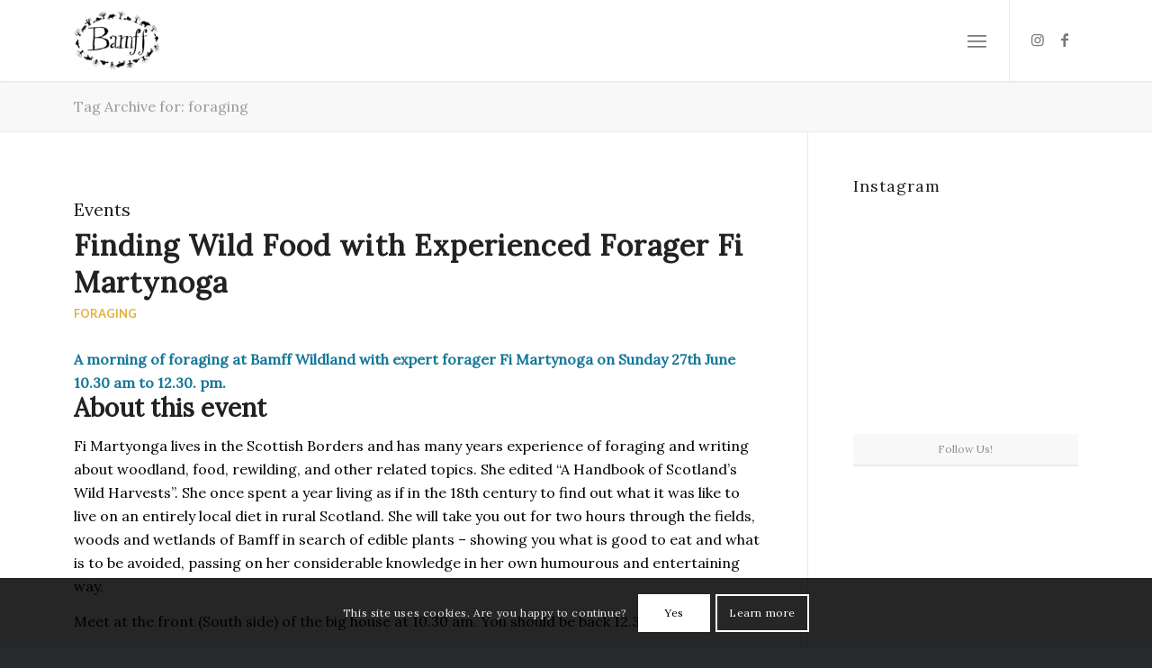

--- FILE ---
content_type: text/html; charset=UTF-8
request_url: https://bamff.co.uk/tag/foraging/
body_size: 24885
content:
<!DOCTYPE html>
<html lang="en-US" class="html_stretched responsive av-preloader-disabled av-default-lightbox  html_header_top html_logo_left html_main_nav_header html_menu_right html_slim html_header_sticky_disabled html_header_shrinking_disabled html_mobile_menu_tablet html_header_searchicon_disabled html_content_align_center html_header_unstick_top html_header_stretch_disabled html_minimal_header html_minimal_header_shadow html_elegant-blog html_modern-blog html_av-submenu-hidden html_av-submenu-display-click html_av-overlay-side html_av-overlay-side-classic html_av-submenu-clone html_entry_id_4566 av-cookies-consent-show-message-bar av-cookies-cookie-consent-enabled av-cookies-can-opt-out av-cookies-user-silent-accept avia-cookie-check-browser-settings av-no-preview html_text_menu_active ">
<head>
<meta charset="UTF-8" />


<!-- mobile setting -->
<meta name="viewport" content="width=device-width, initial-scale=1">

<!-- Scripts/CSS and wp_head hook -->
<meta name='robots' content='index, follow, max-image-preview:large, max-snippet:-1, max-video-preview:-1' />
	<style>img:is([sizes="auto" i], [sizes^="auto," i]) { contain-intrinsic-size: 3000px 1500px }</style>
	
				<script type='text/javascript'>

				function avia_cookie_check_sessionStorage()
				{
					//	FF throws error when all cookies blocked !!
					var sessionBlocked = false;
					try
					{
						var test = sessionStorage.getItem( 'aviaCookieRefused' ) != null;
					}
					catch(e)
					{
						sessionBlocked = true;
					}
					
					var aviaCookieRefused = ! sessionBlocked ? sessionStorage.getItem( 'aviaCookieRefused' ) : null;
					
					var html = document.getElementsByTagName('html')[0];

					/**
					 * Set a class to avoid calls to sessionStorage
					 */
					if( sessionBlocked || aviaCookieRefused )
					{
						if( html.className.indexOf('av-cookies-session-refused') < 0 )
						{
							html.className += ' av-cookies-session-refused';
						}
					}
					
					if( sessionBlocked || aviaCookieRefused || document.cookie.match(/aviaCookieConsent/) )
					{
						if( html.className.indexOf('av-cookies-user-silent-accept') >= 0 )
						{
							 html.className = html.className.replace(/\bav-cookies-user-silent-accept\b/g, '');
						}
					}
				}

				avia_cookie_check_sessionStorage();

			</script>
			
	<!-- This site is optimized with the Yoast SEO plugin v26.3 - https://yoast.com/wordpress/plugins/seo/ -->
	<title>foraging Archives - Bamff Ecotourism</title>
	<link rel="canonical" href="https://bamff.co.uk/tag/foraging/" />
	<meta property="og:locale" content="en_US" />
	<meta property="og:type" content="article" />
	<meta property="og:title" content="foraging Archives - Bamff Ecotourism" />
	<meta property="og:url" content="https://bamff.co.uk/tag/foraging/" />
	<meta property="og:site_name" content="Bamff Ecotourism" />
	<meta property="og:image" content="https://bamff.co.uk/wp-content/uploads/2022/12/P9090028-1030x773.jpeg" />
	<meta property="og:image:width" content="1030" />
	<meta property="og:image:height" content="773" />
	<meta property="og:image:type" content="image/jpeg" />
	<meta name="twitter:card" content="summary_large_image" />
	<meta name="twitter:site" content="@BamffEcotourism" />
	<script type="application/ld+json" class="yoast-schema-graph">{"@context":"https://schema.org","@graph":[{"@type":"CollectionPage","@id":"https://bamff.co.uk/tag/foraging/","url":"https://bamff.co.uk/tag/foraging/","name":"foraging Archives - Bamff Ecotourism","isPartOf":{"@id":"https://bamff.co.uk/#website"},"primaryImageOfPage":{"@id":"https://bamff.co.uk/tag/foraging/#primaryimage"},"image":{"@id":"https://bamff.co.uk/tag/foraging/#primaryimage"},"thumbnailUrl":"https://bamff.co.uk/wp-content/uploads/2021/06/https-cdn.evbuc_.com-images-136387175-99952839231-1-original.20210524-143400.jpeg","breadcrumb":{"@id":"https://bamff.co.uk/tag/foraging/#breadcrumb"},"inLanguage":"en-US"},{"@type":"ImageObject","inLanguage":"en-US","@id":"https://bamff.co.uk/tag/foraging/#primaryimage","url":"https://bamff.co.uk/wp-content/uploads/2021/06/https-cdn.evbuc_.com-images-136387175-99952839231-1-original.20210524-143400.jpeg","contentUrl":"https://bamff.co.uk/wp-content/uploads/2021/06/https-cdn.evbuc_.com-images-136387175-99952839231-1-original.20210524-143400.jpeg","width":800,"height":400,"caption":"Fi Martynoga"},{"@type":"BreadcrumbList","@id":"https://bamff.co.uk/tag/foraging/#breadcrumb","itemListElement":[{"@type":"ListItem","position":1,"name":"Home","item":"https://bamff.co.uk/home/"},{"@type":"ListItem","position":2,"name":"foraging"}]},{"@type":"WebSite","@id":"https://bamff.co.uk/#website","url":"https://bamff.co.uk/","name":"Bamff Ecotourism","description":"Where Wild Things Are","publisher":{"@id":"https://bamff.co.uk/#organization"},"alternateName":"Bamff","potentialAction":[{"@type":"SearchAction","target":{"@type":"EntryPoint","urlTemplate":"https://bamff.co.uk/?s={search_term_string}"},"query-input":{"@type":"PropertyValueSpecification","valueRequired":true,"valueName":"search_term_string"}}],"inLanguage":"en-US"},{"@type":"Organization","@id":"https://bamff.co.uk/#organization","name":"Bamff Ecotourism","alternateName":"Bamff","url":"https://bamff.co.uk/","logo":{"@type":"ImageObject","inLanguage":"en-US","@id":"https://bamff.co.uk/#/schema/logo/image/","url":"https://www.bamff.co.uk/wp-content/uploads/2023/01/342FE452-33A8-4B78-9D20-23278C904ADC.jpeg","contentUrl":"https://www.bamff.co.uk/wp-content/uploads/2023/01/342FE452-33A8-4B78-9D20-23278C904ADC.jpeg","width":600,"height":426,"caption":"Bamff Ecotourism"},"image":{"@id":"https://bamff.co.uk/#/schema/logo/image/"},"sameAs":["https://www.facebook.com/BamffEco","https://x.com/BamffEcotourism","https://www.instagram.com/bamffeco/"]}]}</script>
	<!-- / Yoast SEO plugin. -->


<link rel='dns-prefetch' href='//widget.freetobook.com' />
<link rel='dns-prefetch' href='//www.googletagmanager.com' />
<link rel="alternate" type="application/rss+xml" title="Bamff Ecotourism &raquo; Feed" href="https://bamff.co.uk/feed/" />
<link rel="alternate" type="application/rss+xml" title="Bamff Ecotourism &raquo; Comments Feed" href="https://bamff.co.uk/comments/feed/" />
<link rel="alternate" type="application/rss+xml" title="Bamff Ecotourism &raquo; foraging Tag Feed" href="https://bamff.co.uk/tag/foraging/feed/" />

<!-- google webfont font replacement -->

			<script type='text/javascript'>

				(function() {
					
					/*	check if webfonts are disabled by user setting via cookie - or user must opt in.	*/
					var html = document.getElementsByTagName('html')[0];
					var cookie_check = html.className.indexOf('av-cookies-needs-opt-in') >= 0 || html.className.indexOf('av-cookies-can-opt-out') >= 0;
					var allow_continue = true;
					var silent_accept_cookie = html.className.indexOf('av-cookies-user-silent-accept') >= 0;

					if( cookie_check && ! silent_accept_cookie )
					{
						if( ! document.cookie.match(/aviaCookieConsent/) || html.className.indexOf('av-cookies-session-refused') >= 0 )
						{
							allow_continue = false;
						}
						else
						{
							if( ! document.cookie.match(/aviaPrivacyRefuseCookiesHideBar/) )
							{
								allow_continue = false;
							}
							else if( ! document.cookie.match(/aviaPrivacyEssentialCookiesEnabled/) )
							{
								allow_continue = false;
							}
							else if( document.cookie.match(/aviaPrivacyGoogleWebfontsDisabled/) )
							{
								allow_continue = false;
							}
						}
					}
					
					if( allow_continue )
					{
						var f = document.createElement('link');
					
						f.type 	= 'text/css';
						f.rel 	= 'stylesheet';
						f.href 	= '//fonts.googleapis.com/css?family=Lato:300,400,700%7CLora';
						f.id 	= 'avia-google-webfont';

						document.getElementsByTagName('head')[0].appendChild(f);
					}
				})();
			
			</script>
			<script type="text/javascript">
/* <![CDATA[ */
window._wpemojiSettings = {"baseUrl":"https:\/\/s.w.org\/images\/core\/emoji\/16.0.1\/72x72\/","ext":".png","svgUrl":"https:\/\/s.w.org\/images\/core\/emoji\/16.0.1\/svg\/","svgExt":".svg","source":{"concatemoji":"https:\/\/bamff.co.uk\/wp-includes\/js\/wp-emoji-release.min.js?ver=6.8.3"}};
/*! This file is auto-generated */
!function(s,n){var o,i,e;function c(e){try{var t={supportTests:e,timestamp:(new Date).valueOf()};sessionStorage.setItem(o,JSON.stringify(t))}catch(e){}}function p(e,t,n){e.clearRect(0,0,e.canvas.width,e.canvas.height),e.fillText(t,0,0);var t=new Uint32Array(e.getImageData(0,0,e.canvas.width,e.canvas.height).data),a=(e.clearRect(0,0,e.canvas.width,e.canvas.height),e.fillText(n,0,0),new Uint32Array(e.getImageData(0,0,e.canvas.width,e.canvas.height).data));return t.every(function(e,t){return e===a[t]})}function u(e,t){e.clearRect(0,0,e.canvas.width,e.canvas.height),e.fillText(t,0,0);for(var n=e.getImageData(16,16,1,1),a=0;a<n.data.length;a++)if(0!==n.data[a])return!1;return!0}function f(e,t,n,a){switch(t){case"flag":return n(e,"\ud83c\udff3\ufe0f\u200d\u26a7\ufe0f","\ud83c\udff3\ufe0f\u200b\u26a7\ufe0f")?!1:!n(e,"\ud83c\udde8\ud83c\uddf6","\ud83c\udde8\u200b\ud83c\uddf6")&&!n(e,"\ud83c\udff4\udb40\udc67\udb40\udc62\udb40\udc65\udb40\udc6e\udb40\udc67\udb40\udc7f","\ud83c\udff4\u200b\udb40\udc67\u200b\udb40\udc62\u200b\udb40\udc65\u200b\udb40\udc6e\u200b\udb40\udc67\u200b\udb40\udc7f");case"emoji":return!a(e,"\ud83e\udedf")}return!1}function g(e,t,n,a){var r="undefined"!=typeof WorkerGlobalScope&&self instanceof WorkerGlobalScope?new OffscreenCanvas(300,150):s.createElement("canvas"),o=r.getContext("2d",{willReadFrequently:!0}),i=(o.textBaseline="top",o.font="600 32px Arial",{});return e.forEach(function(e){i[e]=t(o,e,n,a)}),i}function t(e){var t=s.createElement("script");t.src=e,t.defer=!0,s.head.appendChild(t)}"undefined"!=typeof Promise&&(o="wpEmojiSettingsSupports",i=["flag","emoji"],n.supports={everything:!0,everythingExceptFlag:!0},e=new Promise(function(e){s.addEventListener("DOMContentLoaded",e,{once:!0})}),new Promise(function(t){var n=function(){try{var e=JSON.parse(sessionStorage.getItem(o));if("object"==typeof e&&"number"==typeof e.timestamp&&(new Date).valueOf()<e.timestamp+604800&&"object"==typeof e.supportTests)return e.supportTests}catch(e){}return null}();if(!n){if("undefined"!=typeof Worker&&"undefined"!=typeof OffscreenCanvas&&"undefined"!=typeof URL&&URL.createObjectURL&&"undefined"!=typeof Blob)try{var e="postMessage("+g.toString()+"("+[JSON.stringify(i),f.toString(),p.toString(),u.toString()].join(",")+"));",a=new Blob([e],{type:"text/javascript"}),r=new Worker(URL.createObjectURL(a),{name:"wpTestEmojiSupports"});return void(r.onmessage=function(e){c(n=e.data),r.terminate(),t(n)})}catch(e){}c(n=g(i,f,p,u))}t(n)}).then(function(e){for(var t in e)n.supports[t]=e[t],n.supports.everything=n.supports.everything&&n.supports[t],"flag"!==t&&(n.supports.everythingExceptFlag=n.supports.everythingExceptFlag&&n.supports[t]);n.supports.everythingExceptFlag=n.supports.everythingExceptFlag&&!n.supports.flag,n.DOMReady=!1,n.readyCallback=function(){n.DOMReady=!0}}).then(function(){return e}).then(function(){var e;n.supports.everything||(n.readyCallback(),(e=n.source||{}).concatemoji?t(e.concatemoji):e.wpemoji&&e.twemoji&&(t(e.twemoji),t(e.wpemoji)))}))}((window,document),window._wpemojiSettings);
/* ]]> */
</script>
<link rel='stylesheet' id='mec-select2-style-css' href='https://bamff.co.uk/wp-content/plugins/modern-events-calendar-lite/assets/packages/select2/select2.min.css?ver=7.27.0' type='text/css' media='all' />
<link rel='stylesheet' id='mec-font-icons-css' href='https://bamff.co.uk/wp-content/plugins/modern-events-calendar-lite/assets/css/iconfonts.css?ver=7.27.0' type='text/css' media='all' />
<link rel='stylesheet' id='mec-frontend-style-css' href='https://bamff.co.uk/wp-content/plugins/modern-events-calendar-lite/assets/css/frontend.min.css?ver=7.27.0' type='text/css' media='all' />
<link rel='stylesheet' id='mec-tooltip-style-css' href='https://bamff.co.uk/wp-content/plugins/modern-events-calendar-lite/assets/packages/tooltip/tooltip.css?ver=7.27.0' type='text/css' media='all' />
<link rel='stylesheet' id='mec-tooltip-shadow-style-css' href='https://bamff.co.uk/wp-content/plugins/modern-events-calendar-lite/assets/packages/tooltip/tooltipster-sideTip-shadow.min.css?ver=7.27.0' type='text/css' media='all' />
<link rel='stylesheet' id='featherlight-css' href='https://bamff.co.uk/wp-content/plugins/modern-events-calendar-lite/assets/packages/featherlight/featherlight.css?ver=7.27.0' type='text/css' media='all' />
<link rel='stylesheet' id='mec-lity-style-css' href='https://bamff.co.uk/wp-content/plugins/modern-events-calendar-lite/assets/packages/lity/lity.min.css?ver=7.27.0' type='text/css' media='all' />
<link rel='stylesheet' id='mec-general-calendar-style-css' href='https://bamff.co.uk/wp-content/plugins/modern-events-calendar-lite/assets/css/mec-general-calendar.css?ver=7.27.0' type='text/css' media='all' />
<style id='wp-emoji-styles-inline-css' type='text/css'>

	img.wp-smiley, img.emoji {
		display: inline !important;
		border: none !important;
		box-shadow: none !important;
		height: 1em !important;
		width: 1em !important;
		margin: 0 0.07em !important;
		vertical-align: -0.1em !important;
		background: none !important;
		padding: 0 !important;
	}
</style>
<link rel='stylesheet' id='wp-block-library-css' href='https://bamff.co.uk/wp-includes/css/dist/block-library/style.min.css?ver=6.8.3' type='text/css' media='all' />
<style id='classic-theme-styles-inline-css' type='text/css'>
/*! This file is auto-generated */
.wp-block-button__link{color:#fff;background-color:#32373c;border-radius:9999px;box-shadow:none;text-decoration:none;padding:calc(.667em + 2px) calc(1.333em + 2px);font-size:1.125em}.wp-block-file__button{background:#32373c;color:#fff;text-decoration:none}
</style>
<style id='global-styles-inline-css' type='text/css'>
:root{--wp--preset--aspect-ratio--square: 1;--wp--preset--aspect-ratio--4-3: 4/3;--wp--preset--aspect-ratio--3-4: 3/4;--wp--preset--aspect-ratio--3-2: 3/2;--wp--preset--aspect-ratio--2-3: 2/3;--wp--preset--aspect-ratio--16-9: 16/9;--wp--preset--aspect-ratio--9-16: 9/16;--wp--preset--color--black: #000000;--wp--preset--color--cyan-bluish-gray: #abb8c3;--wp--preset--color--white: #ffffff;--wp--preset--color--pale-pink: #f78da7;--wp--preset--color--vivid-red: #cf2e2e;--wp--preset--color--luminous-vivid-orange: #ff6900;--wp--preset--color--luminous-vivid-amber: #fcb900;--wp--preset--color--light-green-cyan: #7bdcb5;--wp--preset--color--vivid-green-cyan: #00d084;--wp--preset--color--pale-cyan-blue: #8ed1fc;--wp--preset--color--vivid-cyan-blue: #0693e3;--wp--preset--color--vivid-purple: #9b51e0;--wp--preset--gradient--vivid-cyan-blue-to-vivid-purple: linear-gradient(135deg,rgba(6,147,227,1) 0%,rgb(155,81,224) 100%);--wp--preset--gradient--light-green-cyan-to-vivid-green-cyan: linear-gradient(135deg,rgb(122,220,180) 0%,rgb(0,208,130) 100%);--wp--preset--gradient--luminous-vivid-amber-to-luminous-vivid-orange: linear-gradient(135deg,rgba(252,185,0,1) 0%,rgba(255,105,0,1) 100%);--wp--preset--gradient--luminous-vivid-orange-to-vivid-red: linear-gradient(135deg,rgba(255,105,0,1) 0%,rgb(207,46,46) 100%);--wp--preset--gradient--very-light-gray-to-cyan-bluish-gray: linear-gradient(135deg,rgb(238,238,238) 0%,rgb(169,184,195) 100%);--wp--preset--gradient--cool-to-warm-spectrum: linear-gradient(135deg,rgb(74,234,220) 0%,rgb(151,120,209) 20%,rgb(207,42,186) 40%,rgb(238,44,130) 60%,rgb(251,105,98) 80%,rgb(254,248,76) 100%);--wp--preset--gradient--blush-light-purple: linear-gradient(135deg,rgb(255,206,236) 0%,rgb(152,150,240) 100%);--wp--preset--gradient--blush-bordeaux: linear-gradient(135deg,rgb(254,205,165) 0%,rgb(254,45,45) 50%,rgb(107,0,62) 100%);--wp--preset--gradient--luminous-dusk: linear-gradient(135deg,rgb(255,203,112) 0%,rgb(199,81,192) 50%,rgb(65,88,208) 100%);--wp--preset--gradient--pale-ocean: linear-gradient(135deg,rgb(255,245,203) 0%,rgb(182,227,212) 50%,rgb(51,167,181) 100%);--wp--preset--gradient--electric-grass: linear-gradient(135deg,rgb(202,248,128) 0%,rgb(113,206,126) 100%);--wp--preset--gradient--midnight: linear-gradient(135deg,rgb(2,3,129) 0%,rgb(40,116,252) 100%);--wp--preset--font-size--small: 13px;--wp--preset--font-size--medium: 20px;--wp--preset--font-size--large: 36px;--wp--preset--font-size--x-large: 42px;--wp--preset--spacing--20: 0.44rem;--wp--preset--spacing--30: 0.67rem;--wp--preset--spacing--40: 1rem;--wp--preset--spacing--50: 1.5rem;--wp--preset--spacing--60: 2.25rem;--wp--preset--spacing--70: 3.38rem;--wp--preset--spacing--80: 5.06rem;--wp--preset--shadow--natural: 6px 6px 9px rgba(0, 0, 0, 0.2);--wp--preset--shadow--deep: 12px 12px 50px rgba(0, 0, 0, 0.4);--wp--preset--shadow--sharp: 6px 6px 0px rgba(0, 0, 0, 0.2);--wp--preset--shadow--outlined: 6px 6px 0px -3px rgba(255, 255, 255, 1), 6px 6px rgba(0, 0, 0, 1);--wp--preset--shadow--crisp: 6px 6px 0px rgba(0, 0, 0, 1);}:where(.is-layout-flex){gap: 0.5em;}:where(.is-layout-grid){gap: 0.5em;}body .is-layout-flex{display: flex;}.is-layout-flex{flex-wrap: wrap;align-items: center;}.is-layout-flex > :is(*, div){margin: 0;}body .is-layout-grid{display: grid;}.is-layout-grid > :is(*, div){margin: 0;}:where(.wp-block-columns.is-layout-flex){gap: 2em;}:where(.wp-block-columns.is-layout-grid){gap: 2em;}:where(.wp-block-post-template.is-layout-flex){gap: 1.25em;}:where(.wp-block-post-template.is-layout-grid){gap: 1.25em;}.has-black-color{color: var(--wp--preset--color--black) !important;}.has-cyan-bluish-gray-color{color: var(--wp--preset--color--cyan-bluish-gray) !important;}.has-white-color{color: var(--wp--preset--color--white) !important;}.has-pale-pink-color{color: var(--wp--preset--color--pale-pink) !important;}.has-vivid-red-color{color: var(--wp--preset--color--vivid-red) !important;}.has-luminous-vivid-orange-color{color: var(--wp--preset--color--luminous-vivid-orange) !important;}.has-luminous-vivid-amber-color{color: var(--wp--preset--color--luminous-vivid-amber) !important;}.has-light-green-cyan-color{color: var(--wp--preset--color--light-green-cyan) !important;}.has-vivid-green-cyan-color{color: var(--wp--preset--color--vivid-green-cyan) !important;}.has-pale-cyan-blue-color{color: var(--wp--preset--color--pale-cyan-blue) !important;}.has-vivid-cyan-blue-color{color: var(--wp--preset--color--vivid-cyan-blue) !important;}.has-vivid-purple-color{color: var(--wp--preset--color--vivid-purple) !important;}.has-black-background-color{background-color: var(--wp--preset--color--black) !important;}.has-cyan-bluish-gray-background-color{background-color: var(--wp--preset--color--cyan-bluish-gray) !important;}.has-white-background-color{background-color: var(--wp--preset--color--white) !important;}.has-pale-pink-background-color{background-color: var(--wp--preset--color--pale-pink) !important;}.has-vivid-red-background-color{background-color: var(--wp--preset--color--vivid-red) !important;}.has-luminous-vivid-orange-background-color{background-color: var(--wp--preset--color--luminous-vivid-orange) !important;}.has-luminous-vivid-amber-background-color{background-color: var(--wp--preset--color--luminous-vivid-amber) !important;}.has-light-green-cyan-background-color{background-color: var(--wp--preset--color--light-green-cyan) !important;}.has-vivid-green-cyan-background-color{background-color: var(--wp--preset--color--vivid-green-cyan) !important;}.has-pale-cyan-blue-background-color{background-color: var(--wp--preset--color--pale-cyan-blue) !important;}.has-vivid-cyan-blue-background-color{background-color: var(--wp--preset--color--vivid-cyan-blue) !important;}.has-vivid-purple-background-color{background-color: var(--wp--preset--color--vivid-purple) !important;}.has-black-border-color{border-color: var(--wp--preset--color--black) !important;}.has-cyan-bluish-gray-border-color{border-color: var(--wp--preset--color--cyan-bluish-gray) !important;}.has-white-border-color{border-color: var(--wp--preset--color--white) !important;}.has-pale-pink-border-color{border-color: var(--wp--preset--color--pale-pink) !important;}.has-vivid-red-border-color{border-color: var(--wp--preset--color--vivid-red) !important;}.has-luminous-vivid-orange-border-color{border-color: var(--wp--preset--color--luminous-vivid-orange) !important;}.has-luminous-vivid-amber-border-color{border-color: var(--wp--preset--color--luminous-vivid-amber) !important;}.has-light-green-cyan-border-color{border-color: var(--wp--preset--color--light-green-cyan) !important;}.has-vivid-green-cyan-border-color{border-color: var(--wp--preset--color--vivid-green-cyan) !important;}.has-pale-cyan-blue-border-color{border-color: var(--wp--preset--color--pale-cyan-blue) !important;}.has-vivid-cyan-blue-border-color{border-color: var(--wp--preset--color--vivid-cyan-blue) !important;}.has-vivid-purple-border-color{border-color: var(--wp--preset--color--vivid-purple) !important;}.has-vivid-cyan-blue-to-vivid-purple-gradient-background{background: var(--wp--preset--gradient--vivid-cyan-blue-to-vivid-purple) !important;}.has-light-green-cyan-to-vivid-green-cyan-gradient-background{background: var(--wp--preset--gradient--light-green-cyan-to-vivid-green-cyan) !important;}.has-luminous-vivid-amber-to-luminous-vivid-orange-gradient-background{background: var(--wp--preset--gradient--luminous-vivid-amber-to-luminous-vivid-orange) !important;}.has-luminous-vivid-orange-to-vivid-red-gradient-background{background: var(--wp--preset--gradient--luminous-vivid-orange-to-vivid-red) !important;}.has-very-light-gray-to-cyan-bluish-gray-gradient-background{background: var(--wp--preset--gradient--very-light-gray-to-cyan-bluish-gray) !important;}.has-cool-to-warm-spectrum-gradient-background{background: var(--wp--preset--gradient--cool-to-warm-spectrum) !important;}.has-blush-light-purple-gradient-background{background: var(--wp--preset--gradient--blush-light-purple) !important;}.has-blush-bordeaux-gradient-background{background: var(--wp--preset--gradient--blush-bordeaux) !important;}.has-luminous-dusk-gradient-background{background: var(--wp--preset--gradient--luminous-dusk) !important;}.has-pale-ocean-gradient-background{background: var(--wp--preset--gradient--pale-ocean) !important;}.has-electric-grass-gradient-background{background: var(--wp--preset--gradient--electric-grass) !important;}.has-midnight-gradient-background{background: var(--wp--preset--gradient--midnight) !important;}.has-small-font-size{font-size: var(--wp--preset--font-size--small) !important;}.has-medium-font-size{font-size: var(--wp--preset--font-size--medium) !important;}.has-large-font-size{font-size: var(--wp--preset--font-size--large) !important;}.has-x-large-font-size{font-size: var(--wp--preset--font-size--x-large) !important;}
:where(.wp-block-post-template.is-layout-flex){gap: 1.25em;}:where(.wp-block-post-template.is-layout-grid){gap: 1.25em;}
:where(.wp-block-columns.is-layout-flex){gap: 2em;}:where(.wp-block-columns.is-layout-grid){gap: 2em;}
:root :where(.wp-block-pullquote){font-size: 1.5em;line-height: 1.6;}
</style>
<link rel='stylesheet' id='parent-style-css' href='https://bamff.co.uk/wp-content/themes/enfold/style.css?ver=6.8.3' type='text/css' media='all' />
<link rel='stylesheet' id='child-style-css' href='https://bamff.co.uk/wp-content/themes/enfold-child/style.css?ver=6.8.3' type='text/css' media='all' />
<link rel='stylesheet' id='avia-merged-styles-css' href='https://bamff.co.uk/wp-content/uploads/dynamic_avia/avia-merged-styles-c0c2e22d50168d1483b978a969a5dfd6---64610858da221.css' type='text/css' media='all' />
<script type="text/javascript" src="https://bamff.co.uk/wp-includes/js/jquery/jquery.min.js?ver=3.7.1" id="jquery-core-js"></script>
<script type="text/javascript" src="https://bamff.co.uk/wp-includes/js/jquery/jquery-migrate.min.js?ver=3.4.1" id="jquery-migrate-js"></script>
<script type="text/javascript" src="https://widget.freetobook.com/widget.js?ver=6.8.3" id="ftb_responsive_widget_script-js"></script>

<!-- Google tag (gtag.js) snippet added by Site Kit -->
<!-- Google Analytics snippet added by Site Kit -->
<script type="text/javascript" src="https://www.googletagmanager.com/gtag/js?id=GT-WVXJ4CN" id="google_gtagjs-js" async></script>
<script type="text/javascript" id="google_gtagjs-js-after">
/* <![CDATA[ */
window.dataLayer = window.dataLayer || [];function gtag(){dataLayer.push(arguments);}
gtag("set","linker",{"domains":["bamff.co.uk"]});
gtag("js", new Date());
gtag("set", "developer_id.dZTNiMT", true);
gtag("config", "GT-WVXJ4CN");
/* ]]> */
</script>
<link rel="https://api.w.org/" href="https://bamff.co.uk/wp-json/" /><link rel="alternate" title="JSON" type="application/json" href="https://bamff.co.uk/wp-json/wp/v2/tags/71" /><link rel="EditURI" type="application/rsd+xml" title="RSD" href="https://bamff.co.uk/xmlrpc.php?rsd" />
<meta name="generator" content="WordPress 6.8.3" />
<meta name="generator" content="Site Kit by Google 1.165.0" /><script async src="https://www.googletagmanager.com/gtag/js?id=G-7XX1PELF7L" type="text/javascript"></script><script type="text/javascript">window.dataLayer = window.dataLayer || [];function gtag(){dataLayer.push(arguments);}gtag('js', new Date());gtag('config', 'G-7XX1PELF7L');</script><link rel="profile" href="http://gmpg.org/xfn/11" />
<link rel="alternate" type="application/rss+xml" title="Bamff Ecotourism RSS2 Feed" href="https://bamff.co.uk/feed/" />
<link rel="pingback" href="https://bamff.co.uk/xmlrpc.php" />
<!--[if lt IE 9]><script src="https://bamff.co.uk/wp-content/themes/enfold/js/html5shiv.js"></script><![endif]-->
<link rel="icon" href="https://www.bamff.co.uk/wp-content/uploads/2019/08/New-Bamff-logo.png" type="image/png">

<!-- Meta Pixel Code -->
<script type='text/javascript'>
!function(f,b,e,v,n,t,s){if(f.fbq)return;n=f.fbq=function(){n.callMethod?
n.callMethod.apply(n,arguments):n.queue.push(arguments)};if(!f._fbq)f._fbq=n;
n.push=n;n.loaded=!0;n.version='2.0';n.queue=[];t=b.createElement(e);t.async=!0;
t.src=v;s=b.getElementsByTagName(e)[0];s.parentNode.insertBefore(t,s)}(window,
document,'script','https://connect.facebook.net/en_US/fbevents.js');
</script>
<!-- End Meta Pixel Code -->
<script type='text/javascript'>var url = window.location.origin + '?ob=open-bridge';
            fbq('set', 'openbridge', '341984244568234', url);
fbq('init', '341984244568234', {}, {
    "agent": "wordpress-6.8.3-4.1.5"
})</script><script type='text/javascript'>
    fbq('track', 'PageView', []);
  </script>
<!-- To speed up the rendering and to display the site as fast as possible to the user we include some styles and scripts for above the fold content inline -->
<script type="text/javascript">'use strict';var avia_is_mobile=!1;if(/Android|webOS|iPhone|iPad|iPod|BlackBerry|IEMobile|Opera Mini/i.test(navigator.userAgent)&&'ontouchstart' in document.documentElement){avia_is_mobile=!0;document.documentElement.className+=' avia_mobile '}
else{document.documentElement.className+=' avia_desktop '};document.documentElement.className+=' js_active ';(function(){var e=['-webkit-','-moz-','-ms-',''],n='';for(var t in e){if(e[t]+'transform' in document.documentElement.style){document.documentElement.className+=' avia_transform ';n=e[t]+'transform'};if(e[t]+'perspective' in document.documentElement.style)document.documentElement.className+=' avia_transform3d '};if(typeof document.getElementsByClassName=='function'&&typeof document.documentElement.getBoundingClientRect=='function'&&avia_is_mobile==!1){if(n&&window.innerHeight>0){setTimeout(function(){var e=0,o={},a=0,t=document.getElementsByClassName('av-parallax'),i=window.pageYOffset||document.documentElement.scrollTop;for(e=0;e<t.length;e++){t[e].style.top='0px';o=t[e].getBoundingClientRect();a=Math.ceil((window.innerHeight+i-o.top)*0.3);t[e].style[n]='translate(0px, '+a+'px)';t[e].style.top='auto';t[e].className+=' enabled-parallax '}},50)}}})();</script><link rel="icon" href="https://bamff.co.uk/wp-content/uploads/2019/08/cropped-New-Bamff-logo-32x32.png" sizes="32x32" />
<link rel="icon" href="https://bamff.co.uk/wp-content/uploads/2019/08/cropped-New-Bamff-logo-192x192.png" sizes="192x192" />
<link rel="apple-touch-icon" href="https://bamff.co.uk/wp-content/uploads/2019/08/cropped-New-Bamff-logo-180x180.png" />
<meta name="msapplication-TileImage" content="https://bamff.co.uk/wp-content/uploads/2019/08/cropped-New-Bamff-logo-270x270.png" />
<style type='text/css'>
@font-face {font-family: 'entypo-fontello'; font-weight: normal; font-style: normal; font-display: auto;
src: url('https://bamff.co.uk/wp-content/themes/enfold/config-templatebuilder/avia-template-builder/assets/fonts/entypo-fontello.woff2') format('woff2'),
url('https://bamff.co.uk/wp-content/themes/enfold/config-templatebuilder/avia-template-builder/assets/fonts/entypo-fontello.woff') format('woff'),
url('https://bamff.co.uk/wp-content/themes/enfold/config-templatebuilder/avia-template-builder/assets/fonts/entypo-fontello.ttf') format('truetype'), 
url('https://bamff.co.uk/wp-content/themes/enfold/config-templatebuilder/avia-template-builder/assets/fonts/entypo-fontello.svg#entypo-fontello') format('svg'),
url('https://bamff.co.uk/wp-content/themes/enfold/config-templatebuilder/avia-template-builder/assets/fonts/entypo-fontello.eot'),
url('https://bamff.co.uk/wp-content/themes/enfold/config-templatebuilder/avia-template-builder/assets/fonts/entypo-fontello.eot?#iefix') format('embedded-opentype');
} #top .avia-font-entypo-fontello, body .avia-font-entypo-fontello, html body [data-av_iconfont='entypo-fontello']:before{ font-family: 'entypo-fontello'; }
</style>

<!--
Debugging Info for Theme support: 

Theme: Enfold
Version: 4.8.2
Installed: enfold
AviaFramework Version: 5.0
AviaBuilder Version: 4.8
aviaElementManager Version: 1.0.1
- - - - - - - - - - -
ChildTheme: enfold Child
ChildTheme Version: 1.0.0
ChildTheme Installed: enfold

ML:1024-PU:114-PLA:12
WP:6.8.3
Compress: CSS:all theme files - JS:all theme files
Updates: enabled - token has changed and not verified
PLAu:12
--><style>:root,::before,::after{--mec-color-skin: #e0a100;--mec-color-skin-rgba-1: rgba(224,161,0,.25);--mec-color-skin-rgba-2: rgba(224,161,0,.5);--mec-color-skin-rgba-3: rgba(224,161,0,.75);--mec-color-skin-rgba-4: rgba(224,161,0,.11);--mec-primary-border-radius: ;--mec-secondary-border-radius: ;--mec-container-normal-width: 1196px;--mec-container-large-width: 1690px;--mec-fes-main-color: #40d9f1;--mec-fes-main-color-rgba-1: rgba(64, 217, 241, 0.12);--mec-fes-main-color-rgba-2: rgba(64, 217, 241, 0.23);--mec-fes-main-color-rgba-3: rgba(64, 217, 241, 0.03);--mec-fes-main-color-rgba-4: rgba(64, 217, 241, 0.3);--mec-fes-main-color-rgba-5: rgb(64 217 241 / 7%);--mec-fes-main-color-rgba-6: rgba(64, 217, 241, 0.2);</style>
<meta name="facebook-domain-verification" content="etqt4wbcza2s9sej6a3tdfw88ekdlk" />
	
</head>




<body id="top" class="archive tag tag-foraging tag-71 wp-theme-enfold wp-child-theme-enfold-child  rtl_columns stretched lato lora mec-theme-enfold avia-responsive-images-support" itemscope="itemscope" itemtype="https://schema.org/WebPage" >

	
<!-- Meta Pixel Code -->
<noscript>
<img height="1" width="1" style="display:none" alt="fbpx"
src="https://www.facebook.com/tr?id=341984244568234&ev=PageView&noscript=1" />
</noscript>
<!-- End Meta Pixel Code -->

	<div id='wrap_all'>

	
<header id='header' class='all_colors header_color light_bg_color  av_header_top av_logo_left av_main_nav_header av_menu_right av_slim av_header_sticky_disabled av_header_shrinking_disabled av_header_stretch_disabled av_mobile_menu_tablet av_header_searchicon_disabled av_header_unstick_top av_minimal_header av_minimal_header_shadow av_bottom_nav_disabled  av_alternate_logo_active av_header_border_disabled'  role="banner" itemscope="itemscope" itemtype="https://schema.org/WPHeader" >

		<div  id='header_main' class='container_wrap container_wrap_logo'>
	
        <div class='container av-logo-container'><div class='inner-container'><span class='logo'><a href='https://bamff.co.uk/'><img src="https://www.bamff.co.uk/wp-content/uploads/2019/08/wide-logo-300x138.png" height="100" width="300" alt='Bamff Ecotourism' title='' /></a></span><nav class='main_menu' data-selectname='Select a page'  role="navigation" itemscope="itemscope" itemtype="https://schema.org/SiteNavigationElement" ><div class="avia-menu av-main-nav-wrap av_menu_icon_beside"><ul id="avia-menu" class="menu av-main-nav"><li id="menu-item-196" class="menu-item menu-item-type-post_type menu-item-object-page menu-item-has-children menu-item-top-level menu-item-top-level-1"><a href="https://bamff.co.uk/about/" itemprop="url"><span class="avia-bullet"></span><span class="avia-menu-text">ABOUT</span><span class="avia-menu-fx"><span class="avia-arrow-wrap"><span class="avia-arrow"></span></span></span></a>


<ul class="sub-menu">
	<li id="menu-item-209" class="menu-item menu-item-type-post_type menu-item-object-page"><a href="https://bamff.co.uk/contact-us/directions/" itemprop="url"><span class="avia-bullet"></span><span class="avia-menu-text">DIRECTIONS</span></a></li>
	<li id="menu-item-104" class="menu-item menu-item-type-post_type menu-item-object-page"><a href="https://bamff.co.uk/about/history/" itemprop="url"><span class="avia-bullet"></span><span class="avia-menu-text">HISTORY</span></a></li>
</ul>
</li>
<li id="menu-item-848" class="menu-item menu-item-type-custom menu-item-object-custom menu-item-has-children menu-item-top-level menu-item-top-level-2"><a href="https://www.bamff.co.uk/accommodation/" itemprop="url"><span class="avia-bullet"></span><span class="avia-menu-text">HOLIDAY LETS</span><span class="avia-menu-fx"><span class="avia-arrow-wrap"><span class="avia-arrow"></span></span></span></a>


<ul class="sub-menu">
	<li id="menu-item-5496" class="menu-item menu-item-type-post_type menu-item-object-page"><a href="https://bamff.co.uk/accomodation/birdersbothy/" itemprop="url"><span class="avia-bullet"></span><span class="avia-menu-text">BIRDER’S BOTHY</span></a></li>
	<li id="menu-item-5235" class="menu-item menu-item-type-post_type menu-item-object-page"><a href="https://bamff.co.uk/accomodation/rewildershut/" itemprop="url"><span class="avia-bullet"></span><span class="avia-menu-text">REWILDER’S HUT</span></a></li>
	<li id="menu-item-3324" class="menu-item menu-item-type-post_type menu-item-object-page"><a href="https://bamff.co.uk/accomodation/easter-bamff/" itemprop="url"><span class="avia-bullet"></span><span class="avia-menu-text">EASTER BAMFF</span></a></li>
	<li id="menu-item-3415" class="menu-item menu-item-type-post_type menu-item-object-page"><a href="https://bamff.co.uk/accomodation/old-brewhouse/" itemprop="url"><span class="avia-bullet"></span><span class="avia-menu-text">OLD BREWHOUSE</span></a></li>
	<li id="menu-item-3428" class="menu-item menu-item-type-post_type menu-item-object-page"><a href="https://bamff.co.uk/accomodation/gate-lodge/" itemprop="url"><span class="avia-bullet"></span><span class="avia-menu-text">GATE LODGE</span></a></li>
	<li id="menu-item-980" class="menu-item menu-item-type-post_type menu-item-object-page"><a href="https://bamff.co.uk/accomodation/hideaway/" itemprop="url"><span class="avia-bullet"></span><span class="avia-menu-text">HIDEAWAY</span></a></li>
	<li id="menu-item-4750" class="menu-item menu-item-type-post_type menu-item-object-page"><a href="https://bamff.co.uk/accomodation/burnieshead-cabin/" itemprop="url"><span class="avia-bullet"></span><span class="avia-menu-text">BURNIESHED CABIN</span></a></li>
</ul>
</li>
<li id="menu-item-4338" class="menu-item menu-item-type-custom menu-item-object-custom menu-item-top-level menu-item-top-level-3"><a title="WILDLAND PROJECT" href="https://bamff.land/" itemprop="url"><span class="avia-bullet"></span><span class="avia-menu-text">WILDLAND PROJECT</span><span class="avia-menu-fx"><span class="avia-arrow-wrap"><span class="avia-arrow"></span></span></span></a></li>
<li id="menu-item-4942" class="menu-item menu-item-type-custom menu-item-object-custom menu-item-has-children menu-item-top-level menu-item-top-level-4"><a itemprop="url"><span class="avia-bullet"></span><span class="avia-menu-text">THINGS TO DO</span><span class="avia-menu-fx"><span class="avia-arrow-wrap"><span class="avia-arrow"></span></span></span></a>


<ul class="sub-menu">
	<li id="menu-item-4130" class="menu-item menu-item-type-post_type menu-item-object-page"><a href="https://bamff.co.uk/at-bamff/" itemprop="url"><span class="avia-bullet"></span><span class="avia-menu-text">AT BAMFF</span></a></li>
	<li id="menu-item-4996" class="menu-item menu-item-type-custom menu-item-object-custom"><a href="https://www.eventbrite.co.uk/o/bamff-wildland-and-ecotourism-30868572965#events" itemprop="url"><span class="avia-bullet"></span><span class="avia-menu-text">UPCOMING EVENTS</span></a></li>
	<li id="menu-item-4133" class="menu-item menu-item-type-post_type menu-item-object-page"><a href="https://bamff.co.uk/beyond-bamff/" itemprop="url"><span class="avia-bullet"></span><span class="avia-menu-text">BEYOND BAMFF</span></a></li>
</ul>
</li>
<li id="menu-item-103" class="menu-item menu-item-type-post_type menu-item-object-page menu-item-top-level menu-item-top-level-5"><a href="https://bamff.co.uk/beaver-project/" itemprop="url"><span class="avia-bullet"></span><span class="avia-menu-text">BEAVERS</span><span class="avia-menu-fx"><span class="avia-arrow-wrap"><span class="avia-arrow"></span></span></span></a></li>
<li id="menu-item-4040" class="menu-item menu-item-type-post_type menu-item-object-page menu-item-top-level menu-item-top-level-6"><a href="https://bamff.co.uk/gallery/" itemprop="url"><span class="avia-bullet"></span><span class="avia-menu-text">GALLERY</span><span class="avia-menu-fx"><span class="avia-arrow-wrap"><span class="avia-arrow"></span></span></span></a></li>
<li id="menu-item-5435" class="menu-item menu-item-type-post_type menu-item-object-page menu-item-mega-parent  menu-item-top-level menu-item-top-level-7"><a href="https://bamff.co.uk/wildland-tours/" itemprop="url"><span class="avia-bullet"></span><span class="avia-menu-text">WILDLAND TOURS</span><span class="avia-menu-fx"><span class="avia-arrow-wrap"><span class="avia-arrow"></span></span></span></a></li>
<li id="menu-item-3445" class="menu-item menu-item-type-custom menu-item-object-custom menu-item-has-children menu-item-top-level menu-item-top-level-8"><a itemprop="url"><span class="avia-bullet"></span><span class="avia-menu-text">VENUE HIRE</span><span class="avia-menu-fx"><span class="avia-arrow-wrap"><span class="avia-arrow"></span></span></span></a>


<ul class="sub-menu">
	<li id="menu-item-1166" class="menu-item menu-item-type-post_type menu-item-object-page"><a href="https://bamff.co.uk/conferences-and-away-days/" itemprop="url"><span class="avia-bullet"></span><span class="avia-menu-text">CONFERENCES &#038; AWAY DAYS</span></a></li>
	<li id="menu-item-3461" class="menu-item menu-item-type-post_type menu-item-object-page"><a href="https://bamff.co.uk/accomodation/film-location/" itemprop="url"><span class="avia-bullet"></span><span class="avia-menu-text">FILM LOCATION</span></a></li>
</ul>
</li>
<li id="menu-item-99" class="menu-item menu-item-type-post_type menu-item-object-page menu-item-has-children menu-item-top-level menu-item-top-level-9"><a href="https://bamff.co.uk/contact-us/" itemprop="url"><span class="avia-bullet"></span><span class="avia-menu-text">CONTACT</span><span class="avia-menu-fx"><span class="avia-arrow-wrap"><span class="avia-arrow"></span></span></span></a>


<ul class="sub-menu">
	<li id="menu-item-4329" class="menu-item menu-item-type-post_type menu-item-object-page"><a href="https://bamff.co.uk/contact-us/map/" itemprop="url"><span class="avia-bullet"></span><span class="avia-menu-text">MAP</span></a></li>
</ul>
</li>
<li id="menu-item-3690" class="menu-item menu-item-type-post_type menu-item-object-page menu-item-top-level menu-item-top-level-10"><a href="https://bamff.co.uk/bamff-honesty-shop/" itemprop="url"><span class="avia-bullet"></span><span class="avia-menu-text">SHOP</span><span class="avia-menu-fx"><span class="avia-arrow-wrap"><span class="avia-arrow"></span></span></span></a></li>
<li class="av-burger-menu-main menu-item-avia-special av-small-burger-icon">
	        			<a href="#" aria-label="Menu" aria-hidden="false">
							<span class="av-hamburger av-hamburger--spin av-js-hamburger">
								<span class="av-hamburger-box">
						          <span class="av-hamburger-inner"></span>
						          <strong>Menu</strong>
								</span>
							</span>
							<span class="avia_hidden_link_text">Menu</span>
						</a>
	        		   </li></ul></div><ul class='noLightbox social_bookmarks icon_count_2'><li class='social_bookmarks_instagram av-social-link-instagram social_icon_1'><a target="_blank" aria-label="Link to Instagram" href='https://instagram.com/bamffeco' aria-hidden='false' data-av_icon='' data-av_iconfont='entypo-fontello' title='Instagram' rel="noopener"><span class='avia_hidden_link_text'>Instagram</span></a></li><li class='social_bookmarks_facebook av-social-link-facebook social_icon_2'><a target="_blank" aria-label="Link to Facebook" href='https://www.facebook.com/BamffEco/' aria-hidden='false' data-av_icon='' data-av_iconfont='entypo-fontello' title='Facebook' rel="noopener"><span class='avia_hidden_link_text'>Facebook</span></a></li></ul></nav></div> </div> 
		<!-- end container_wrap-->
		</div>
		<div class='header_bg'></div>

<!-- end header -->
</header>
		
	<div id='main' class='all_colors' data-scroll-offset='0'>

	<div class='stretch_full container_wrap alternate_color light_bg_color title_container'><div class='container'><h1 class='main-title entry-title '><a href='https://bamff.co.uk/tag/foraging/' rel='bookmark' title='Permanent Link: Tag Archive for: foraging'  itemprop="headline" >Tag Archive for: foraging</a></h1><div class="breadcrumb breadcrumbs avia-breadcrumbs"><div class="breadcrumb-trail" ><span class="trail-before"><span class="breadcrumb-title">You are here:</span></span> <span  itemscope="itemscope" itemtype="https://schema.org/BreadcrumbList" ><span  itemscope="itemscope" itemtype="https://schema.org/ListItem" itemprop="itemListElement" ><a itemprop="url" href="https://bamff.co.uk" title="Bamff Ecotourism" rel="home" class="trail-begin"><span itemprop="name">Home</span></a><span itemprop="position" class="hidden">1</span></span></span> <span class="sep">/</span> <span class="trail-end">foraging</span></div></div></div></div>
        <div class='container_wrap container_wrap_first main_color sidebar_right'>

            <div class='container template-blog '>

                <main class='content av-content-small alpha units'  role="main" itemprop="mainContentOfPage" itemscope="itemscope" itemtype="https://schema.org/Blog" >

                    <div class="category-term-description">
                                            </div>

                    <h3 class='post-title tag-page-post-type-title '>Events</h3><article class='post-entry post-entry-type-standard post-entry-4566 post-loop-1 post-parity-odd post-entry-last custom post with-slider post-4566 mec-events type-mec-events status-publish has-post-thumbnail hentry tag-foraging mec_category-foraging'  itemscope="itemscope" itemtype="https://schema.org/CreativeWork" ><div class='blog-meta'></div><div class='entry-content-wrapper clearfix standard-content'><header class="entry-content-header"><div class="av-heading-wrapper"><h2 class='post-title entry-title '  itemprop="headline" ><a href='https://bamff.co.uk/all-events/finding-wild-food-with-experienced-forager-fi-martynoga/' rel='bookmark' title='Permanent Link: Finding Wild Food with Experienced Forager Fi Martynoga'>Finding Wild Food with Experienced Forager Fi Martynoga<span class='post-format-icon minor-meta'></span></a></h2><span class="blog-categories minor-meta"><a href="https://bamff.co.uk/mec-category/foraging/" rel="tag">Foraging</a> </span></div></header><span class="av-vertical-delimiter"></span><div class="entry-content"  itemprop="text" ><div class="g-group l-lg-mar-bot-6 l-md-mar-bot-4 ">
<div class="g-cell g-cell-10-12 g-cell-md-1-1">
<div class="has-user-generated-content">
<div class="text-body-medium" data-automation="listing-event-description"><strong>A morning of foraging at Bamff Wildland with expert forager Fi Martynoga on Sunday 27th June 10.30 am to 12.30. pm.</strong></div>
</div>
</div>
</div>
<div class="g-group l-mar-bot-6 l-sm-mar-bot-4">
<div class="structured-content g-cell g-cell-10-12 g-cell-md-1-1">
<h2 class="text-body-large hide-small">About this event</h2>
<div class="has-user-generated-content" data-automation="about-this-event-sc">
<div class="structured-content-rich-text structured-content__module l-align-left l-mar-vert-6 l-sm-mar-vert-4 text-body-medium">
<p>Fi Martyonga lives in the Scottish Borders and has many years experience of foraging and writing about woodland, food, rewilding, and other related topics. She edited &#8220;A Handbook of Scotland&#8217;s Wild Harvests&#8221;. She once spent a year living as if in the 18th century to find out what it was like to live on an entirely local diet in rural Scotland. She will take you out for two hours through the fields, woods and wetlands of Bamff in search of edible plants &#8211; showing you what is good to eat and what is to be avoided, passing on her considerable knowledge in her own humourous and entertaining way.</p>
<p>Meet at the front (South side) of the big house at 10.30 am. You should be back 12.30 pm.</p>
<p>Wear all weather footwear and comfortable outdoor clothes &#8211; (long trousers recommended in case of nettles).</p>
<h2></h2>
<hr />
<h2><span style="color: #339966;"><a style="color: #339966;" href="https://www.eventbrite.co.uk/e/finding-wild-food-with-experienced-forager-fi-martynoga-tickets-155618482069?aff=ebdssbeac">BOOK NOW  on Eventbrite &gt;</a></span></h2>
<p>&nbsp;</p>
<hr />
<h3></h3>
<h3></h3>
</div>
</div>
</div>
</div>
</div><span class='post-meta-infos'><time class='date-container minor-meta updated' >June 10, 2021</time><span class='text-sep text-sep-date'>/</span><span class="blog-author minor-meta">by <span class="entry-author-link"  itemprop="author" ><span class="author"><span class="fn"><a href="https://bamff.co.uk/author/louise-ramsay/" title="Posts by Louise Ramsay" rel="author">Louise Ramsay</a></span></span></span></span></span><footer class="entry-footer"></footer><div class='post_delimiter'></div></div><div class='post_author_timeline'></div><span class='hidden'>
				<span class='av-structured-data'  itemprop="image" itemscope="itemscope" itemtype="https://schema.org/ImageObject" >
						<span itemprop='url'>https://bamff.co.uk/wp-content/uploads/2021/06/https-cdn.evbuc_.com-images-136387175-99952839231-1-original.20210524-143400.jpeg</span>
						<span itemprop='height'>400</span>
						<span itemprop='width'>800</span>
				</span>
				<span class='av-structured-data'  itemprop="publisher" itemtype="https://schema.org/Organization" itemscope="itemscope" >
						<span itemprop='name'>Louise Ramsay</span>
						<span itemprop='logo' itemscope itemtype='https://schema.org/ImageObject'>
							<span itemprop='url'>https://www.bamff.co.uk/wp-content/uploads/2019/08/wide-logo-300x138.png</span>
						 </span>
				</span><span class='av-structured-data'  itemprop="author" itemscope="itemscope" itemtype="https://schema.org/Person" ><span itemprop='name'>Louise Ramsay</span></span><span class='av-structured-data'  itemprop="datePublished" datetime="2021-06-10T18:25:09+00:00" >2021-06-10 18:25:09</span><span class='av-structured-data'  itemprop="dateModified" itemtype="https://schema.org/dateModified" >2021-07-07 15:43:34</span><span class='av-structured-data'  itemprop="mainEntityOfPage" itemtype="https://schema.org/mainEntityOfPage" ><span itemprop='name'>Finding Wild Food with Experienced Forager Fi Martynoga</span></span></span></article><div class='custom'></div>
                <!--end content-->
                </main>

                <aside class='sidebar sidebar_right   alpha units'  role="complementary" itemscope="itemscope" itemtype="https://schema.org/WPSideBar" ><div class='inner_sidebar extralight-border'><section id="avia-instagram-feed-2" class="widget clearfix avia-instagram-feed"><h3 class="widgettitle">Instagram</h3><div class="av-instagram-pics av-instagram-size-thumbnail"><div class='av-instagram-row'><div class="av-instagram-item"><a href="//scontent-ort2-1.cdninstagram.com/v/t51.2885-15/e35/s1080x1080/90225114_224096672038917_7175158149337661901_n.jpg?_nc_ht=scontent-ort2-1.cdninstagram.com&#038;_nc_cat=109&#038;_nc_ohc=Jc-jEiQ3kgoAX8FqfdB&#038;oh=6b187c7c966f7c1b5a24f824c769b13c&#038;oe=5EB3CCCE" target=""  class=" " title="Dear all, 
Bamff Ecotourism is now closed for the time being. We had taken a range of measures to try to ensure safety for guests and staff, but we now realise there are too many risks we can&#039;t avert. Rural places have limited medical facilities, and we are concerned that tourism will exacerbate the spread of the virus. We are contacting everyone with upcoming bookings, but feel free to get in touch if you haven&#039;t heard from us yet. 
If you are booked in with us, we would love you to re-book. We are encouraging people to choose dates in 2021, as we don&#039;t know how long this will go on for. If you are unsure about dates, but would like to re-book, you can allow us to keep your deposit in reserve so that you can let us know when you have a clearer idea. If not, we will cancel without charge. 
If you would like to come to Bamff in the future, do book in for 2021. We had put a lot of work into making 2020 our best year yet, so would deeply appreciate your support. Money made at Bamff goes to our small team of dedicated staff, and will support our ambitious rewilding plans, unique in Scotland. If you are booking, please come directly through our website - it significantly increases our takings without any cost to you. www.bamff.co.uk. Get in touch if you need any assistance. 
Please stay safe, take care, and we&#039;ll see you when this is all over.

Warmest wishes,
Sophie and the Bamff team

Photo by Dave Maric" style="background-image:url(//scontent-ort2-1.cdninstagram.com/v/t51.2885-15/e35/s150x150/90225114_224096672038917_7175158149337661901_n.jpg?_nc_ht=scontent-ort2-1.cdninstagram.com&#038;_nc_cat=109&#038;_nc_ohc=Jc-jEiQ3kgoAX8FqfdB&#038;oh=0b3c4b4691dd22ff6769c77830b31ec3&#038;oe=5EB3035E);"></a></div><div class="av-instagram-item"><a href="//scontent-ort2-1.cdninstagram.com/v/t51.2885-15/e35/s1080x1080/89085630_1255513697978357_242805442269996706_n.jpg?_nc_ht=scontent-ort2-1.cdninstagram.com&#038;_nc_cat=105&#038;_nc_ohc=PoaLS4-d3rIAX9K5e9N&#038;oh=ade9069dd08903dafecf285a16a928c9&#038;oe=5EB40D7B" target=""  class=" " title="#rainbow at #dawn at the West Wards 
#beaverwetland #wetland #beavers #earlyspring 
Photo by Dave Maric" style="background-image:url(//scontent-ort2-1.cdninstagram.com/v/t51.2885-15/e35/c272.0.697.697a/s150x150/89085630_1255513697978357_242805442269996706_n.jpg?_nc_ht=scontent-ort2-1.cdninstagram.com&#038;_nc_cat=105&#038;_nc_ohc=PoaLS4-d3rIAX9K5e9N&#038;oh=ab08080de81049472a51f60ccc3d94fb&#038;oe=5EB65C7E);"></a></div><div class="av-instagram-item"><a href="//scontent-ort2-1.cdninstagram.com/v/t51.2885-15/e35/88236644_192480348750972_780538734148919224_n.jpg?_nc_ht=scontent-ort2-1.cdninstagram.com&#038;_nc_cat=100&#038;_nc_ohc=A_jIPMmYPokAX9FiA78&#038;oh=4ad327c3021c75b677702d4701a20204&#038;oe=5EB551D7" target=""  class=" " title="#monochrome #birds #birdwatching #naturephotography #ecotourism #scotland #perthshire #glamping #springiscoming #earlyspring 
Repost from @dave_maric" style="background-image:url(//scontent-ort2-1.cdninstagram.com/v/t51.2885-15/e35/c115.0.704.704a/s150x150/88236644_192480348750972_780538734148919224_n.jpg?_nc_ht=scontent-ort2-1.cdninstagram.com&#038;_nc_cat=100&#038;_nc_ohc=A_jIPMmYPokAX9FiA78&#038;oh=835681da2f30acbcbc77e4a79fd9a89c&#038;oe=5EB63A5E);"></a></div></div><div class='av-instagram-row'><div class="av-instagram-item"><a href="//scontent-ort2-1.cdninstagram.com/v/t51.2885-15/e35/s1080x1080/89260865_628082144696911_6564912980676821207_n.jpg?_nc_ht=scontent-ort2-1.cdninstagram.com&#038;_nc_cat=107&#038;_nc_ohc=PGYawrFhpAQAX_HA1ho&#038;oh=d9aca9e9fd8339e4dbc85b2ef817a14f&#038;oe=5EB33B00" target=""  class=" " title="Today’s visitors: Natalie, Emile and Chris, delegates from the German branch of Fridays for Future, Scientists for Future (scientists who support young activists with scientific expertise), and international Extinction Rebellion, on a recce ahead of COP26 in Glasgow. As well as our resident volunteer Edda, an anthropologist of rewilding. Great discussions about land use in a time of climate breakdown and ecosystem collapse.

#fridaysforfuture #extinctionrebellion #xr #cop26 #cop26glasgow #rewilding #agroforestry #climatebreakdown #landuse #climatechange #scotland" style="background-image:url(//scontent-ort2-1.cdninstagram.com/v/t51.2885-15/e35/s150x150/89260865_628082144696911_6564912980676821207_n.jpg?_nc_ht=scontent-ort2-1.cdninstagram.com&#038;_nc_cat=107&#038;_nc_ohc=PGYawrFhpAQAX_HA1ho&#038;oh=6cb8bbaca3fd4f626c7792b1801a056e&#038;oe=5EB31C70);"></a></div><div class="av-instagram-item"><a href="//scontent-ort2-1.cdninstagram.com/v/t51.2885-15/e35/s1080x1080/87411614_288772718750853_3768066059730823926_n.jpg?_nc_ht=scontent-ort2-1.cdninstagram.com&#038;_nc_cat=109&#038;_nc_ohc=remXzbgDmqEAX_4l3d-&#038;oh=c649dfdd5aa370f173d13dc5d164ec59&#038;oe=5EB60203" target=""  class=" " title="Beaver evidence: footprints, snow slide and fresh wood chips #beavers #snow #winter #nature #footprints #footprintsinthesnow #natureholidays #rewilding #ecosystemservices" style="background-image:url(//scontent-ort2-1.cdninstagram.com/v/t51.2885-15/e35/s150x150/87411614_288772718750853_3768066059730823926_n.jpg?_nc_ht=scontent-ort2-1.cdninstagram.com&#038;_nc_cat=109&#038;_nc_ohc=remXzbgDmqEAX_4l3d-&#038;oh=8cb0a334278ddf76bba0063d15c882f9&#038;oe=5EB5B793);"></a></div><div class="av-instagram-item"><a href="//scontent-ort2-1.cdninstagram.com/v/t51.2885-15/e35/s1080x1080/87628215_172193500902114_653562723384570888_n.jpg?_nc_ht=scontent-ort2-1.cdninstagram.com&#038;_nc_cat=106&#038;_nc_ohc=59ovEjpLfYQAX_RhrMA&#038;oh=dd924317ae833c2d9aa59429641475a2&#038;oe=5EB2E5A8" target=""  class=" " title="Interesting visitors every day! Here we have journalist Bella Bathurst (with Louise) photographing beaver chewed logs and interviewing us about rewilding for an American magazine, and swipe to see Iain Moss of the Woodland Trust talking copse locations with fencing contractor Lewis Knox, as part of our ‘catalysed rewilding’, small scale planting of native species to improve seed source on fields that will soon be released from agriculture.

#rewilding #wilding #catalysedrewilding #biodiversitycrisis #keystonespecies #beavers #carbonsequestration #rewild4climateemergency #climateemergency
@woodlandtrust" style="background-image:url(//scontent-ort2-1.cdninstagram.com/v/t51.2885-15/e35/s150x150/87628215_172193500902114_653562723384570888_n.jpg?_nc_ht=scontent-ort2-1.cdninstagram.com&#038;_nc_cat=106&#038;_nc_ohc=59ovEjpLfYQAX_RhrMA&#038;oh=0ef0dd9859ea01c16ce5d6da243e2632&#038;oe=5EB5A491);"></a></div></div><div class='av-instagram-row'><div class="av-instagram-item"><a href="//scontent-ort2-1.cdninstagram.com/v/t51.2885-15/e35/83047046_179779276642374_5017577860102615701_n.jpg?_nc_ht=scontent-ort2-1.cdninstagram.com&#038;_nc_cat=106&#038;_nc_ohc=xP_gtpzPHdgAX9Yfeus&#038;oh=d65a71f6ca4f3c0aa6952f493829d2d2&#038;oe=5EB432CD" target=""  class=" " title="Deer in the woods 
Photos by Dave Maric
#deer #afterthestorm #winter #doe #roedeer #scotland #ecotourism" style="background-image:url(//scontent-ort2-1.cdninstagram.com/v/t51.2885-15/e35/c100.0.613.613a/s150x150/83047046_179779276642374_5017577860102615701_n.jpg?_nc_ht=scontent-ort2-1.cdninstagram.com&#038;_nc_cat=106&#038;_nc_ohc=xP_gtpzPHdgAX9Yfeus&#038;oh=46e5105a53986dbd6a0b1d145ffa030c&#038;oe=5EB3F16F);"></a></div><div class="av-instagram-item"><a href="//scontent-ort2-1.cdninstagram.com/v/t51.2885-15/e35/85006089_177352823677644_1155400058052322710_n.jpg?_nc_ht=scontent-ort2-1.cdninstagram.com&#038;_nc_cat=100&#038;_nc_ohc=3EJFepIbOZ8AX85KIJY&#038;oh=7e49717920bf3952eb90abba0047b2fc&#038;oe=5EB4DFDE" target=""  class=" " title="Clear skies, bright stars. #nightsky #stars #astrophotography #Scotland #Perthshire #winter #ecotourism" style="background-image:url(//scontent-ort2-1.cdninstagram.com/v/t51.2885-15/e35/c135.0.810.810a/s150x150/85006089_177352823677644_1155400058052322710_n.jpg?_nc_ht=scontent-ort2-1.cdninstagram.com&#038;_nc_cat=100&#038;_nc_ohc=3EJFepIbOZ8AX85KIJY&#038;oh=7f18f12b1838043f1168b6bd516b62d1&#038;oe=5EB5AA97);"></a></div><div class="av-instagram-item"><a href="//scontent-ort2-1.cdninstagram.com/v/t51.2885-15/e35/83828756_2229154320722116_3633818112756851742_n.jpg?_nc_ht=scontent-ort2-1.cdninstagram.com&#038;_nc_cat=104&#038;_nc_ohc=_HoHLUe5LkwAX8trI60&#038;oh=babccb224d5c7883c23da193cc15ecf7&#038;oe=5EB5E0B7" target=""  class=" " title="Bamff today! #blizzard #snow #blackandwhite #monochrome
#winter #Scotland #ecotourism 📷 Dave Maric" style="background-image:url(//scontent-ort2-1.cdninstagram.com/v/t51.2885-15/e35/c134.0.811.811a/s150x150/83828756_2229154320722116_3633818112756851742_n.jpg?_nc_ht=scontent-ort2-1.cdninstagram.com&#038;_nc_cat=104&#038;_nc_ohc=_HoHLUe5LkwAX8trI60&#038;oh=2de2a8e50c2594b6620477f6087667b0&#038;oe=5EB3916A);"></a></div></div></div>				<a class="av-instagram-follow avia-button" href="https://instagram.com/bamffecotourism" rel="me" target="lightbox">Follow Us!</a><span class="seperator extralight-border"></span></section><section id="avia_fb_likebox-2" class="widget clearfix avia_fb_likebox"><div class='av_facebook_widget_wrap ' ><div class="fb-page" data-width="500" data-href="https://www.facebook.com/BamffEcotourism/" data-small-header="false" data-adapt-container-width="true" data-hide-cover="false" data-show-facepile="true" data-show-posts="false"><div class="fb-xfbml-parse-ignore"></div></div></div><span class="seperator extralight-border"></span></section></div></aside>
            </div><!--end container-->

        </div><!-- close default .container_wrap element -->

		

	
				<footer class='container_wrap socket_color' id='socket'  role="contentinfo" itemscope="itemscope" itemtype="https://schema.org/WPFooter" >
                    <div class='container'>

                        <span class='copyright'>© Copyright - Bamff Farms 2026 </span>

                        <nav class='sub_menu_socket'  role="navigation" itemscope="itemscope" itemtype="https://schema.org/SiteNavigationElement" ><div class="avia3-menu"><ul id="avia3-menu" class="menu"><li id="menu-item-3886" class="menu-item menu-item-type-post_type menu-item-object-page menu-item-top-level menu-item-top-level-1"><a href="https://bamff.co.uk/contact-us/" itemprop="url"><span class="avia-bullet"></span><span class="avia-menu-text">CONTACT US</span><span class="avia-menu-fx"><span class="avia-arrow-wrap"><span class="avia-arrow"></span></span></span></a></li>
<li id="menu-item-3885" class="menu-item menu-item-type-post_type menu-item-object-page menu-item-privacy-policy menu-item-top-level menu-item-top-level-2"><a href="https://bamff.co.uk/privacy-and-cookies/" itemprop="url"><span class="avia-bullet"></span><span class="avia-menu-text">PRIVACY AND COOKIES</span><span class="avia-menu-fx"><span class="avia-arrow-wrap"><span class="avia-arrow"></span></span></span></a></li>
</ul></div></nav>
                    </div>

	            <!-- ####### END SOCKET CONTAINER ####### -->
				</footer>


					<!-- end main -->
		</div>
		
		<!-- end wrap_all --></div>

<a href='#top' title='Scroll to top' id='scroll-top-link' aria-hidden='true' data-av_icon='' data-av_iconfont='entypo-fontello'><span class="avia_hidden_link_text">Scroll to top</span></a>

<div id="fb-root"></div>

<div class="avia-cookie-consent-wrap" aria-hidden="true"><div class='avia-cookie-consent cookiebar-hidden  avia-cookiemessage-bottom'  aria-hidden='true'  data-contents='e975dfe2c9abf948439a4aa8dba2bba3||v1.0' ><div class="container"><p class='avia_cookie_text'>This site uses cookies. Are you happy to continue?</p><a href='#' class='avia-button avia-color-theme-color-highlight avia-cookie-consent-button avia-cookie-consent-button-1  avia-cookie-close-bar ' >Yes</a><a href='#' class='avia-button avia-color-theme-color-highlight avia-cookie-consent-button avia-cookie-consent-button-2 av-extra-cookie-btn  avia-cookie-info-btn ' >Learn more</a></div></div><div id='av-consent-extra-info' class='av-inline-modal main_color avia-hide-popup-close'><div  style='padding-bottom:10px; margin: 10px 0 0 0;' class='av-special-heading av-special-heading-h3  blockquote modern-quote  '><h3 class='av-special-heading-tag '  itemprop="headline"  >Cookie and Privacy Settings</h3><div class='special-heading-border'><div class='special-heading-inner-border' ></div></div></div><br /><div  style=' margin-top:0px; margin-bottom:0px;'  class='hr hr-custom hr-left hr-icon-no  '><span class='hr-inner  inner-border-av-border-thin' style=' width:100%;' ><span class='hr-inner-style'></span></span></div><br /><div  class="tabcontainer   sidebar_tab sidebar_tab_left noborder_tabs " role="tablist">
<section class="av_tab_section" ><div aria-controls="tab-id-1-content" role="tab" tabindex="0" data-fake-id="#tab-id-1" class="tab active_tab" >How we use cookies</div>
<div id="tab-id-1-content" class="tab_content active_tab_content" aria-hidden="false">
<div class="tab_inner_content invers-color" >
<p>We may request cookies to be set on your device. We use cookies to let us know when you visit our websites, how you interact with us, to enrich your user experience, and to customize your relationship with our website. </p>
<p>Click on the different category headings to find out more. You can also change some of your preferences. Note that blocking some types of cookies may impact your experience on our websites and the services we are able to offer.</p>

</div>
</div>
</section>
<section class="av_tab_section" ><div aria-controls="tab-id-2-content" role="tab" tabindex="0" data-fake-id="#tab-id-2" class="tab " >Essential Website Cookies</div>
<div id="tab-id-2-content" class="tab_content " aria-hidden="true">
<div class="tab_inner_content invers-color" >
<p>These cookies are strictly necessary to provide you with services available through our website and to use some of its features.</p>
<p>Because these cookies are strictly necessary to deliver the website, refuseing them will have impact how our site functions. You always can block or delete cookies by changing your browser settings and force blocking all cookies on this website. But this will always prompt you to accept/refuse cookies when revisiting our site.</p>
<p>We fully respect if you want to refuse cookies but to avoid asking you again and again kindly allow us to store a cookie for that. You are free to opt out any time or opt in for other cookies to get a better experience. If you refuse cookies we will remove all set cookies in our domain.</p>
<p>We provide you with a list of stored cookies on your computer in our domain so you can check what we stored. Due to security reasons we are not able to show or modify cookies from other domains. You can check these in your browser security settings.</p>
<div class="av-switch-aviaPrivacyRefuseCookiesHideBar av-toggle-switch av-cookie-disable-external-toggle av-cookie-save-checked av-cookie-default-checked"><label><input type="checkbox" checked="checked" id="aviaPrivacyRefuseCookiesHideBar" class="aviaPrivacyRefuseCookiesHideBar " name="aviaPrivacyRefuseCookiesHideBar" ><span class="toggle-track"></span><span class="toggle-label-content">Check to enable permanent hiding of message bar and refuse all cookies if you do not opt in. We need 2 cookies to store this setting. Otherwise you will be prompted again when opening a new browser window or new a tab.</span></label></div>
<div class="av-switch-aviaPrivacyEssentialCookiesEnabled av-toggle-switch av-cookie-disable-external-toggle av-cookie-save-checked av-cookie-default-checked"><label><input type="checkbox" checked="checked" id="aviaPrivacyEssentialCookiesEnabled" class="aviaPrivacyEssentialCookiesEnabled " name="aviaPrivacyEssentialCookiesEnabled" ><span class="toggle-track"></span><span class="toggle-label-content">Click to enable/disable essential site cookies.</span></label></div>

</div>
</div>
</section>
<section class="av_tab_section" ><div aria-controls="tab-id-3-content" role="tab" tabindex="0" data-fake-id="#tab-id-3" class="tab " >Google Analytics Cookies</div>
<div id="tab-id-3-content" class="tab_content " aria-hidden="true">
<div class="tab_inner_content invers-color" >
<p>These cookies collect information that is used either in aggregate form to help us understand how our website is being used or how effective our marketing campaigns are, or to help us customize our website and application for you in order to enhance your experience.</p>
<p>If you do not want that we track your visit to our site you can disable tracking in your browser here:</p>
<div data-disabled_by_browser="Please enable this feature in your browser settings and reload the page." class="av-switch-aviaPrivacyGoogleTrackingDisabled av-toggle-switch av-cookie-disable-external-toggle av-cookie-save-unchecked av-cookie-default-checked"><label><input type="checkbox" checked="checked" id="aviaPrivacyGoogleTrackingDisabled" class="aviaPrivacyGoogleTrackingDisabled " name="aviaPrivacyGoogleTrackingDisabled" ><span class="toggle-track"></span><span class="toggle-label-content">Click to enable/disable Google Analytics tracking.</span></label></div>

</div>
</div>
</section>
<section class="av_tab_section" ><div aria-controls="tab-id-4-content" role="tab" tabindex="0" data-fake-id="#tab-id-4" class="tab " >Other external services</div>
<div id="tab-id-4-content" class="tab_content " aria-hidden="true">
<div class="tab_inner_content invers-color" >
<p>We also use different external services like Google Webfonts, Google Maps, and external Video providers. Since these providers may collect personal data like your IP address we allow you to block them here. Please be aware that this might heavily reduce the functionality and appearance of our site. Changes will take effect once you reload the page.</p>
<p>Google Webfont Settings:</p>
<div class="av-switch-aviaPrivacyGoogleWebfontsDisabled av-toggle-switch av-cookie-disable-external-toggle av-cookie-save-unchecked av-cookie-default-checked"><label><input type="checkbox" checked="checked" id="aviaPrivacyGoogleWebfontsDisabled" class="aviaPrivacyGoogleWebfontsDisabled " name="aviaPrivacyGoogleWebfontsDisabled" ><span class="toggle-track"></span><span class="toggle-label-content">Click to enable/disable Google Webfonts.</span></label></div>
<p>Google Map Settings:</p>
<div class="av-switch-aviaPrivacyGoogleMapsDisabled av-toggle-switch av-cookie-disable-external-toggle av-cookie-save-unchecked av-cookie-default-checked"><label><input type="checkbox" checked="checked" id="aviaPrivacyGoogleMapsDisabled" class="aviaPrivacyGoogleMapsDisabled " name="aviaPrivacyGoogleMapsDisabled" ><span class="toggle-track"></span><span class="toggle-label-content">Click to enable/disable Google Maps.</span></label></div>
<p>Google reCaptcha Settings:</p>
<div class="av-switch-aviaPrivacyGoogleReCaptchaDisabled av-toggle-switch av-cookie-disable-external-toggle av-cookie-save-unchecked av-cookie-default-checked"><label><input type="checkbox" checked="checked" id="aviaPrivacyGoogleReCaptchaDisabled" class="aviaPrivacyGoogleReCaptchaDisabled " name="aviaPrivacyGoogleReCaptchaDisabled" ><span class="toggle-track"></span><span class="toggle-label-content">Click to enable/disable Google reCaptcha.</span></label></div>
<p>Vimeo and Youtube video embeds:</p>
<div class="av-switch-aviaPrivacyVideoEmbedsDisabled av-toggle-switch av-cookie-disable-external-toggle av-cookie-save-unchecked av-cookie-default-checked"><label><input type="checkbox" checked="checked" id="aviaPrivacyVideoEmbedsDisabled" class="aviaPrivacyVideoEmbedsDisabled " name="aviaPrivacyVideoEmbedsDisabled" ><span class="toggle-track"></span><span class="toggle-label-content">Click to enable/disable video embeds.</span></label></div>

</div>
</div>
</section>
<section class="av_tab_section" ><div aria-controls="tab-id-5-content" role="tab" tabindex="0" data-fake-id="#tab-id-5" class="tab " >Other cookies</div>
<div id="tab-id-5-content" class="tab_content " aria-hidden="true">
<div class="tab_inner_content invers-color" >
<p>The following cookies are also needed - You can choose if you want to allow them:</p>
<div class="av-switch-aviaPrivacyGoogleTrackingDisabled av-toggle-switch av-cookie-disable-external-toggle av-cookie-save-unchecked av-cookie-default-checked"><label><input type="checkbox" checked="checked" id="aviaPrivacyGoogleTrackingDisabled" class="aviaPrivacyGoogleTrackingDisabled " name="aviaPrivacyGoogleTrackingDisabled" ><span class="toggle-track"></span><span class="toggle-label-content">Click to enable/disable _ga - Google Analytics Cookie.</span></label></div>
<div class="av-switch-aviaPrivacyGoogleTrackingDisabled av-toggle-switch av-cookie-disable-external-toggle av-cookie-save-unchecked av-cookie-default-checked"><label><input type="checkbox" checked="checked" id="aviaPrivacyGoogleTrackingDisabled" class="aviaPrivacyGoogleTrackingDisabled " name="aviaPrivacyGoogleTrackingDisabled" ><span class="toggle-track"></span><span class="toggle-label-content">Click to enable/disable _gid - Google Analytics Cookie.</span></label></div>
<div class="av-switch-aviaPrivacyGoogleTrackingDisabled av-toggle-switch av-cookie-disable-external-toggle av-cookie-save-unchecked av-cookie-default-checked"><label><input type="checkbox" checked="checked" id="aviaPrivacyGoogleTrackingDisabled" class="aviaPrivacyGoogleTrackingDisabled " name="aviaPrivacyGoogleTrackingDisabled" ><span class="toggle-track"></span><span class="toggle-label-content">Click to enable/disable _gat_* - Google Analytics Cookie.</span></label></div>

</div>
</div>
</section>
<section class="av_tab_section" ><div aria-controls="tab-id-6-content" role="tab" tabindex="0" data-fake-id="#tab-id-6" class="tab " >Privacy Policy</div>
<div id="tab-id-6-content" class="tab_content " aria-hidden="true">
<div class="tab_inner_content invers-color" >
<p>You can read about our cookies and privacy settings in detail on our Privacy Policy Page. </p>
<a href='https://bamff.co.uk/privacy-and-cookies/' target='_blank'>PRIVACY AND COOKIES</a>

</div>
</div>
</section>
</div>
<div class="avia-cookie-consent-modal-buttons-wrap"><a href='#' class='avia-button avia-color-theme-color-highlight avia-cookie-consent-button avia-cookie-consent-button-3  avia-cookie-close-bar avia-cookie-consent-modal-button'  title="Allow to use cookies, you always can modify used cookies and services" >Accept settings</a><a href='#' class='avia-button avia-color-theme-color-highlight avia-cookie-consent-button avia-cookie-consent-button-4 av-extra-cookie-btn avia-cookie-consent-modal-button avia-cookie-hide-notification'  title="Do not allow to use cookies or services - some functionality on our site might not work as expected." >Hide notification only</a></div></div></div><script type="speculationrules">
{"prefetch":[{"source":"document","where":{"and":[{"href_matches":"\/*"},{"not":{"href_matches":["\/wp-*.php","\/wp-admin\/*","\/wp-content\/uploads\/*","\/wp-content\/*","\/wp-content\/plugins\/*","\/wp-content\/themes\/enfold-child\/*","\/wp-content\/themes\/enfold\/*","\/*\\?(.+)"]}},{"not":{"selector_matches":"a[rel~=\"nofollow\"]"}},{"not":{"selector_matches":".no-prefetch, .no-prefetch a"}}]},"eagerness":"conservative"}]}
</script>

 <script type='text/javascript'>
 /* <![CDATA[ */  
var avia_framework_globals = avia_framework_globals || {};
    avia_framework_globals.frameworkUrl = 'https://bamff.co.uk/wp-content/themes/enfold/framework/';
    avia_framework_globals.installedAt = 'https://bamff.co.uk/wp-content/themes/enfold/';
    avia_framework_globals.ajaxurl = 'https://bamff.co.uk/wp-admin/admin-ajax.php';
/* ]]> */ 
</script>
 
     <!-- Meta Pixel Event Code -->
    <script type='text/javascript'>
        document.addEventListener( 'wpcf7mailsent', function( event ) {
        if( "fb_pxl_code" in event.detail.apiResponse){
            eval(event.detail.apiResponse.fb_pxl_code);
        }
        }, false );
    </script>
    <!-- End Meta Pixel Event Code -->
        <div id='fb-pxl-ajax-code'></div>
<script>(function(d, s, id) {
  var js, fjs = d.getElementsByTagName(s)[0];
  if (d.getElementById(id)) return;
  js = d.createElement(s); js.id = id;
  js.src = "//connect.facebook.net/en_US/sdk.js#xfbml=1&version=v2.7";
  fjs.parentNode.insertBefore(js, fjs);
}(document, "script", "facebook-jssdk"));</script><script type="text/javascript" src="https://bamff.co.uk/wp-includes/js/jquery/ui/core.min.js?ver=1.13.3" id="jquery-ui-core-js"></script>
<script type="text/javascript" src="https://bamff.co.uk/wp-includes/js/jquery/ui/datepicker.min.js?ver=1.13.3" id="jquery-ui-datepicker-js"></script>
<script type="text/javascript" id="jquery-ui-datepicker-js-after">
/* <![CDATA[ */
jQuery(function(jQuery){jQuery.datepicker.setDefaults({"closeText":"Close","currentText":"Today","monthNames":["January","February","March","April","May","June","July","August","September","October","November","December"],"monthNamesShort":["Jan","Feb","Mar","Apr","May","Jun","Jul","Aug","Sep","Oct","Nov","Dec"],"nextText":"Next","prevText":"Previous","dayNames":["Sunday","Monday","Tuesday","Wednesday","Thursday","Friday","Saturday"],"dayNamesShort":["Sun","Mon","Tue","Wed","Thu","Fri","Sat"],"dayNamesMin":["S","M","T","W","T","F","S"],"dateFormat":"MM d, yy","firstDay":1,"isRTL":false});});
/* ]]> */
</script>
<script type="text/javascript" src="https://bamff.co.uk/wp-content/plugins/modern-events-calendar-lite/assets/js/jquery.typewatch.js?ver=7.27.0" id="mec-typekit-script-js"></script>
<script type="text/javascript" src="https://bamff.co.uk/wp-content/plugins/modern-events-calendar-lite/assets/packages/featherlight/featherlight.js?ver=7.27.0" id="featherlight-js"></script>
<script type="text/javascript" src="https://bamff.co.uk/wp-content/plugins/modern-events-calendar-lite/assets/packages/select2/select2.full.min.js?ver=7.27.0" id="mec-select2-script-js"></script>
<script type="text/javascript" src="https://bamff.co.uk/wp-content/plugins/modern-events-calendar-lite/assets/js/mec-general-calendar.js?ver=7.27.0" id="mec-general-calendar-script-js"></script>
<script type="text/javascript" src="https://bamff.co.uk/wp-content/plugins/modern-events-calendar-lite/assets/packages/tooltip/tooltip.js?ver=7.27.0" id="mec-tooltip-script-js"></script>
<script type="text/javascript" id="mec-frontend-script-js-extra">
/* <![CDATA[ */
var mecdata = {"day":"day","days":"days","hour":"hour","hours":"hours","minute":"minute","minutes":"minutes","second":"second","seconds":"seconds","next":"Next","prev":"Prev","elementor_edit_mode":"no","recapcha_key":"","ajax_url":"https:\/\/bamff.co.uk\/wp-admin\/admin-ajax.php","fes_nonce":"02a7fa006b","fes_thankyou_page_time":"2000","fes_upload_nonce":"a341ec5029","current_year":"2026","current_month":"01","datepicker_format":"yy-mm-dd&Y-m-d"};
var mecdata = {"day":"day","days":"days","hour":"hour","hours":"hours","minute":"minute","minutes":"minutes","second":"second","seconds":"seconds","next":"Next","prev":"Prev","elementor_edit_mode":"no","recapcha_key":"","ajax_url":"https:\/\/bamff.co.uk\/wp-admin\/admin-ajax.php","fes_nonce":"02a7fa006b","fes_thankyou_page_time":"2000","fes_upload_nonce":"a341ec5029","current_year":"2026","current_month":"01","datepicker_format":"yy-mm-dd&Y-m-d"};
/* ]]> */
</script>
<script type="text/javascript" src="https://bamff.co.uk/wp-content/plugins/modern-events-calendar-lite/assets/js/frontend.js?ver=7.27.0" id="mec-frontend-script-js"></script>
<script type="text/javascript" src="https://bamff.co.uk/wp-content/plugins/modern-events-calendar-lite/assets/js/events.js?ver=7.27.0" id="mec-events-script-js"></script>
<script type="text/javascript" src="https://bamff.co.uk/wp-content/plugins/modern-events-calendar-lite/assets/packages/lity/lity.min.js?ver=7.27.0" id="mec-lity-script-js"></script>
<script type="text/javascript" src="https://bamff.co.uk/wp-content/plugins/modern-events-calendar-lite/assets/packages/colorbrightness/colorbrightness.min.js?ver=7.27.0" id="mec-colorbrightness-script-js"></script>
<script type="text/javascript" src="https://bamff.co.uk/wp-content/plugins/modern-events-calendar-lite/assets/packages/owl-carousel/owl.carousel.min.js?ver=7.27.0" id="mec-owl-carousel-script-js"></script>
<script type="text/javascript" id="avia-cookie-js-js-extra">
/* <![CDATA[ */
var AviaPrivacyCookieConsent = {"?":"Usage unknown","aviaCookieConsent":"Use and storage of Cookies has been accepted - restrictions set in other cookies","aviaPrivacyRefuseCookiesHideBar":"Hide cookie message bar on following page loads and refuse cookies if not allowed - aviaPrivacyEssentialCookiesEnabled must be set","aviaPrivacyEssentialCookiesEnabled":"Allow storage of site essential cookies and other cookies and use of features if not opt out","aviaPrivacyVideoEmbedsDisabled":"Do not allow video embeds","aviaPrivacyGoogleTrackingDisabled":"needed to remove cookie _gat_ (Stores information needed by Google Analytics)","aviaPrivacyGoogleWebfontsDisabled":"Do not allow Google Webfonts","aviaPrivacyGoogleMapsDisabled":"Do not allow Google Maps","aviaPrivacyGoogleReCaptchaDisabled":"Do not allow Google reCaptcha","aviaPrivacyMustOptInSetting":"Settings are for users that must opt in for cookies and services","PHPSESSID":"Operating site internal cookie - Keeps track of your session","XDEBUG_SESSION":"Operating site internal cookie - PHP Debugger session cookie","wp-settings*":"Operating site internal cookie","wordpress*":"Operating site internal cookie","tk_ai*":"Shop internal cookie","woocommerce*":"Shop internal cookie","wp_woocommerce*":"Shop internal cookie","wp-wpml*":"Needed to manage different languages","_ga":"Stores information needed by Google Analytics","_gid":"Stores information needed by Google Analytics","_gat_*":"Stores information needed by Google Analytics"};
var AviaPrivacyCookieAdditionalData = {"cookie_refuse_button_alert":"When refusing all cookies this site might not be able to work as expected. Please check our settings page and opt out for cookies or functions you do not want to use and accept cookies. You will be shown this message every time you open a new window or a new tab.\\n\\nAre you sure you want to continue?","no_cookies_found":"No accessable cookies found in domain","admin_keep_cookies":["PHPSESSID","wp-*","wordpress*","XDEBUG*"],"remove_custom_cookies":{"1":{"cookie_name":"_ga","cookie_path":"\/","cookie_content":"Google Analytics Cookie","cookie_info_desc":"Stores information needed by Google Analytics","cookie_compare_action":"","avia_cookie_name":"aviaPrivacyGoogleTrackingDisabled"},"2":{"cookie_name":"_gid","cookie_path":"\/","cookie_content":"Google Analytics Cookie","cookie_info_desc":"Stores information needed by Google Analytics","cookie_compare_action":"","avia_cookie_name":"aviaPrivacyGoogleTrackingDisabled"},"3":{"cookie_name":"_gat_","cookie_path":"\/","cookie_content":"Google Analytics Cookie","cookie_info_desc":"Stores information needed by Google Analytics","cookie_compare_action":"starts_with","avia_cookie_name":"aviaPrivacyGoogleTrackingDisabled"}},"no_lightbox":"We need a lightbox to show the modal popup. Please enable the built in lightbox in Theme Options Tab or include your own modal window plugin.\\n\\nYou need to connect this plugin in JavaScript with callback wrapper functions - see avia_cookie_consent_modal_callback in file enfold\\js\\avia-snippet-cookieconsent.js "};
/* ]]> */
</script>
<script type="text/javascript" id="avia-footer-scripts-js-extra">
/* <![CDATA[ */
var AviaPrivacyCookieConsent = {"?":"Usage unknown","aviaCookieConsent":"Use and storage of Cookies has been accepted - restrictions set in other cookies","aviaPrivacyRefuseCookiesHideBar":"Hide cookie message bar on following page loads and refuse cookies if not allowed - aviaPrivacyEssentialCookiesEnabled must be set","aviaPrivacyEssentialCookiesEnabled":"Allow storage of site essential cookies and other cookies and use of features if not opt out","aviaPrivacyVideoEmbedsDisabled":"Do not allow video embeds","aviaPrivacyGoogleTrackingDisabled":"needed to remove cookie _gat_ (Stores information needed by Google Analytics)","aviaPrivacyGoogleWebfontsDisabled":"Do not allow Google Webfonts","aviaPrivacyGoogleMapsDisabled":"Do not allow Google Maps","aviaPrivacyGoogleReCaptchaDisabled":"Do not allow Google reCaptcha","aviaPrivacyMustOptInSetting":"Settings are for users that must opt in for cookies and services","PHPSESSID":"Operating site internal cookie - Keeps track of your session","XDEBUG_SESSION":"Operating site internal cookie - PHP Debugger session cookie","wp-settings*":"Operating site internal cookie","wordpress*":"Operating site internal cookie","tk_ai*":"Shop internal cookie","woocommerce*":"Shop internal cookie","wp_woocommerce*":"Shop internal cookie","wp-wpml*":"Needed to manage different languages","_ga":"Stores information needed by Google Analytics","_gid":"Stores information needed by Google Analytics","_gat_*":"Stores information needed by Google Analytics"};
var AviaPrivacyCookieAdditionalData = {"cookie_refuse_button_alert":"When refusing all cookies this site might not be able to work as expected. Please check our settings page and opt out for cookies or functions you do not want to use and accept cookies. You will be shown this message every time you open a new window or a new tab.\\n\\nAre you sure you want to continue?","no_cookies_found":"No accessable cookies found in domain","admin_keep_cookies":["PHPSESSID","wp-*","wordpress*","XDEBUG*"],"remove_custom_cookies":{"1":{"cookie_name":"_ga","cookie_path":"\/","cookie_content":"Google Analytics Cookie","cookie_info_desc":"Stores information needed by Google Analytics","cookie_compare_action":"","avia_cookie_name":"aviaPrivacyGoogleTrackingDisabled"},"2":{"cookie_name":"_gid","cookie_path":"\/","cookie_content":"Google Analytics Cookie","cookie_info_desc":"Stores information needed by Google Analytics","cookie_compare_action":"","avia_cookie_name":"aviaPrivacyGoogleTrackingDisabled"},"3":{"cookie_name":"_gat_","cookie_path":"\/","cookie_content":"Google Analytics Cookie","cookie_info_desc":"Stores information needed by Google Analytics","cookie_compare_action":"starts_with","avia_cookie_name":"aviaPrivacyGoogleTrackingDisabled"}},"no_lightbox":"We need a lightbox to show the modal popup. Please enable the built in lightbox in Theme Options Tab or include your own modal window plugin.\\n\\nYou need to connect this plugin in JavaScript with callback wrapper functions - see avia_cookie_consent_modal_callback in file enfold\\js\\avia-snippet-cookieconsent.js "};
/* ]]> */
</script>
<script type="text/javascript" src="https://bamff.co.uk/wp-content/uploads/dynamic_avia/avia-footer-scripts-393b85d7fcd4e25512ff0f0693da4f6c---6461085942a44.js" id="avia-footer-scripts-js"></script>
<script type='text/javascript'>function av_privacy_cookie_setter( cookie_name ) {var cookie_check = jQuery('html').hasClass('av-cookies-needs-opt-in') || jQuery('html').hasClass('av-cookies-can-opt-out');var toggle = jQuery('.' + cookie_name);toggle.each(function(){var container = jQuery(this).closest('.av-toggle-switch');if( cookie_check && ! document.cookie.match(/aviaCookieConsent/) ){this.checked = container.hasClass( 'av-cookie-default-checked' );}else if( cookie_check && document.cookie.match(/aviaCookieConsent/) && ! document.cookie.match(/aviaPrivacyEssentialCookiesEnabled/) && cookie_name != 'aviaPrivacyRefuseCookiesHideBar' ){if( cookie_name == 'aviaPrivacyEssentialCookiesEnabled' ){this.checked = false;}else{this.checked = container.hasClass( 'av-cookie-default-checked' );}}else{if( container.hasClass('av-cookie-save-checked') ){this.checked = document.cookie.match(cookie_name) ? true : false;}else{this.checked = document.cookie.match(cookie_name) ? false : true;}}});jQuery('.' + 'av-switch-' + cookie_name).addClass('active');toggle.on('click', function(){/* sync if more checkboxes exist because user added them to normal page content */var check = this.checked;jQuery('.' + cookie_name).each( function(){this.checked = check;});var silent_accept_cookie = jQuery('html').hasClass('av-cookies-user-silent-accept');if( ! silent_accept_cookie && cookie_check && ! document.cookie.match(/aviaCookieConsent/) || sessionStorage.getItem( 'aviaCookieRefused' ) ){return;}var container = jQuery(this).closest('.av-toggle-switch');var action = '';if( container.hasClass('av-cookie-save-checked') ){action = this.checked ? 'save' : 'remove';}else{action = this.checked ? 'remove' : 'save';}if('remove' == action){document.cookie = cookie_name + '=; Path=/; Expires=Thu, 01 Jan 1970 00:00:01 GMT;';}else{var theDate = new Date();var oneYearLater = new Date( theDate.getTime() + 31536000000 );document.cookie = cookie_name + '=true; Path=/; Expires='+oneYearLater.toGMTString()+';';}});}; av_privacy_cookie_setter('aviaPrivacyRefuseCookiesHideBar');  av_privacy_cookie_setter('aviaPrivacyEssentialCookiesEnabled');  av_privacy_cookie_setter('aviaPrivacyGoogleTrackingDisabled');  av_privacy_cookie_setter('aviaPrivacyGoogleWebfontsDisabled');  av_privacy_cookie_setter('aviaPrivacyGoogleMapsDisabled');  av_privacy_cookie_setter('aviaPrivacyGoogleReCaptchaDisabled');  av_privacy_cookie_setter('aviaPrivacyVideoEmbedsDisabled'); </script>
<script type='text/javascript'>
			
	(function($) {
					
			/*	check if google analytics tracking is disabled by user setting via cookie - or user must opt in.	*/
					
			var analytics_code = "<!-- Global site tag (gtag.js) - Google Analytics -->\n<script async src=\"https:\/\/www.googletagmanager.com\/gtag\/js?id=UA-41937507-1\"><\/script>\n<script>\n  window.dataLayer = window.dataLayer || [];\n  function gtag(){dataLayer.push(arguments);}\n  gtag('js', new Date());\n\n  gtag('config', 'UA-41937507-1', {\n                  'linker': {\n                    'domains': ['freetobook.com']\n                  }\n                });\n<\/script>".replace(/\"/g, '"' );
			var html = document.getElementsByTagName('html')[0];

			$('html').on( 'avia-cookie-settings-changed', function(e) 
			{
					var cookie_check = html.className.indexOf('av-cookies-needs-opt-in') >= 0 || html.className.indexOf('av-cookies-can-opt-out') >= 0;
					var allow_continue = true;
					var silent_accept_cookie = html.className.indexOf('av-cookies-user-silent-accept') >= 0;
					var script_loaded = $( 'script.google_analytics_scripts' );

					if( cookie_check && ! silent_accept_cookie )
					{
						if( ! document.cookie.match(/aviaCookieConsent/) || html.className.indexOf('av-cookies-session-refused') >= 0 )
						{
							allow_continue = false;
						}
						else
						{
							if( ! document.cookie.match(/aviaPrivacyRefuseCookiesHideBar/) )
							{
								allow_continue = false;
							}
							else if( ! document.cookie.match(/aviaPrivacyEssentialCookiesEnabled/) )
							{
								allow_continue = false;
							}
							else if( document.cookie.match(/aviaPrivacyGoogleTrackingDisabled/) )
							{
								allow_continue = false;
							}
						}
					}

					if( ! allow_continue )
					{ 
//						window['ga-disable-UA-41937507-1'] = true;
						if( script_loaded.length > 0 )
						{
							script_loaded.remove();
						}
					}
					else
					{
						if( script_loaded.length == 0 )
						{
							$('head').append( analytics_code );
						}
					}
			});
			
			$('html').trigger( 'avia-cookie-settings-changed' );
						
	})( jQuery );
				
</script></body>
</html>


--- FILE ---
content_type: text/css
request_url: https://bamff.co.uk/wp-content/themes/enfold-child/style.css?ver=6.8.3
body_size: 712
content:
/*
 Theme Name:   enfold Child
 Theme URI:    http://bamff.gavinwolfemurray.com/enfold-child/
 Description:  enfold Child Theme
 Author:       Gavin Wolfe Murray
 Author URI:   http://www.gavinwolfemurray.com/
 Template:     enfold
 Version:      1.0.0
 License:      GNU General Public License v2 or later
 License URI:  http://www.gnu.org/licenses/gpl-2.0.html
 Text Domain:  enfold-child
*/

body .column-top-margin{
margin-top:20px;
}

.breadcrumb-trail { display: none; }

img.attachment-thumbnail.size-thumbnail.wp-post-image { 
	vertical-align: text-top;
	padding: 5px;
	border: solid 1px #c3c3c3;
	margin-right: 20px;
}
img.attachment-200x200.size-200x200.wp-post-image { 
	vertical-align: text-top;
	padding: 5px;
	border: solid 1px #c3c3c3;
	margin-right: 20px;
}
img.attachment-150x150.size-150x150.wp-post-image { 
	vertical-align: text-top;
	padding: 5px;
	border: solid 1px #c3c3c3;
	margin-right: 20px;
}
img.attachment-large.size-large.wp-post-image { 
	padding: 5px;
	border: solid 1px #c3c3c3;
}
.event-list-header {
	width: 100%;
	border-bottom: solid 1px #e1e1e1;
	margin-bottom: 10px;
	box-sizing: border-box;
}	
.wrap-event {
	width: 100%;
    height: auto;
    display: block;
    margin-bottom: 10px;
}
.event-thumb {
	width: 25%;
    height: auto;
    float: left;
    overflow: hidden;
}
.event-details {
    height: auto;
    float: right;
	width: 70%;
    text-align: left;  
	overflow: auto;
    min-height: 75px;
}
.event-details h3 {
	font-size: 14px;
	color: #179dca;
	padding: 0px;
	margin: 0px;
}
.event-start-date-style {
	text-transform: uppercase;
	font-size: 0.8em;
	line-height: 1.55em;
	float: left;
	clear: left;
}
.event-title-style {
	text-transform: uppercase;
	font-size: 1em;
	line-height: 1.5em;
	float: left;
	clear: left;
}
.event-excerpt-style {
	font-size: 0.9em;
	display: inline-block;
	float: left;
	clear: left;
	line-height: 1.5em;
	margin-top:3px;
}
.event-category-style {
	font-size: 0.85em;
	line-height: 1.5em;
	float: left;
	clear: left;
	color: #D9A623;
}
.menu-footer-menu-container { font-size: 0.9em; }
.footer-small-font { font-size: 0.9em; }
.big-preview.single-big {
	margin-bottom: 30px;
}